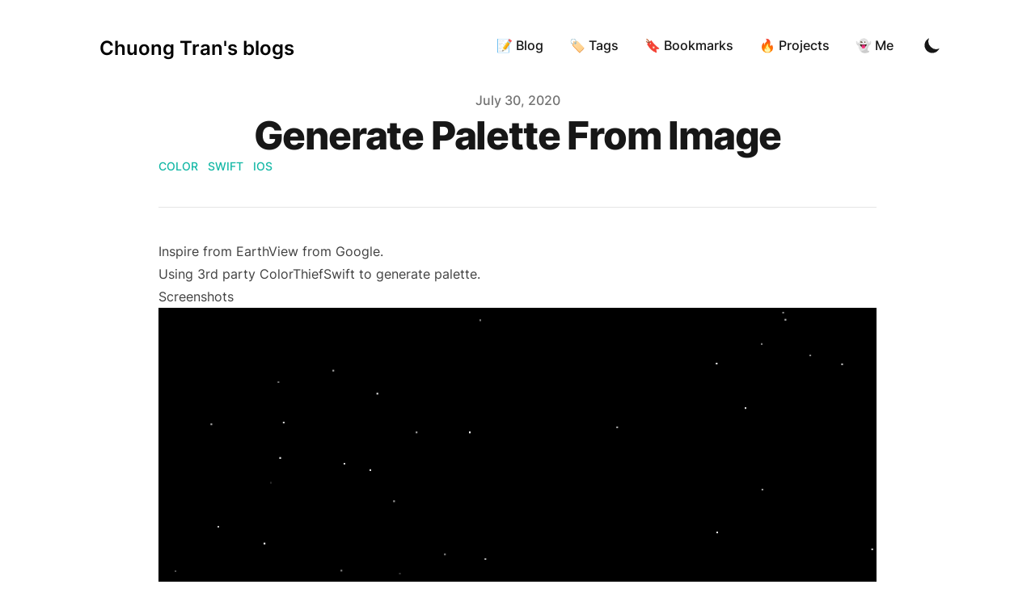

--- FILE ---
content_type: text/html; charset=utf-8
request_url: https://chuongtran.com/blog/palette-from-image
body_size: 5692
content:
<!DOCTYPE html><html lang="en" class="scroll-smooth"><head><meta charSet="utf-8"/><script>!function(){try {var d=document.documentElement.classList;d.remove('light','dark');var e=localStorage.getItem('theme');if("system"===e||(!e&&true)){var t="(prefers-color-scheme: dark)",m=window.matchMedia(t);m.media!==t||m.matches?d.add('dark'):d.add('light')}else if(e) d.add(e)}catch(e){}}()</script><meta content="width=device-width, initial-scale=1" name="viewport"/><title>Generate Palette From Image</title><meta name="robots" content="follow, index"/><meta name="description" content="Generate Palette From Image"/><meta property="og:url" content="chuongtran.com/blog/palette-from-image"/><meta property="og:type" content="article"/><meta property="og:site_name" content="Chuong Tran&#x27;s blogs"/><meta property="og:description" content="Generate Palette From Image"/><meta property="og:title" content="Generate Palette From Image"/><meta property="og:image" content="chuongtran.com/static/images/social-banner.png"/><meta name="twitter:card" content="summary_large_image"/><meta name="twitter:site"/><meta name="twitter:title" content="Generate Palette From Image"/><meta name="twitter:description" content="Generate Palette From Image"/><meta name="twitter:image" content="chuongtran.com/static/images/social-banner.png"/><link rel="canonical" href="chuongtran.com/blog/palette-from-image"/><meta property="article:published_time" content="2020-07-30T15:41:13.000Z"/><script type="application/ld+json">{
  "@context": "https://schema.org",
  "@type": "Article",
  "mainEntityOfPage": {
    "@type": "WebPage",
    "@id": "chuongtran.com/blog/palette-from-image"
  },
  "headline": "Generate Palette From Image",
  "image": [
    {
      "@type": "ImageObject",
      "url": "chuongtran.com/static/images/social-banner.png"
    }
  ],
  "datePublished": "2020-07-30T15:41:13.000Z",
  "dateModified": "2020-07-30T15:41:13.000Z",
  "author": {
    "@type": "Person",
    "name": "chuongtrh"
  },
  "publisher": {
    "@type": "Organization",
    "name": "chuongtrh",
    "logo": {
      "@type": "ImageObject",
      "url": "chuongtran.com/static/images/logo.png"
    }
  },
  "description": "Generate Palette From Image"
}</script><meta name="next-head-count" content="20"/><link rel="apple-touch-icon" sizes="76x76" href="/static/favicons/apple-touch-icon.png"/><link rel="icon" type="image/png" sizes="32x32" href="/static/favicons/favicon-32x32.png"/><link rel="icon" type="image/png" sizes="16x16" href="/static/favicons/favicon-16x16.png"/><link rel="manifest" href="/static/favicons/site.webmanifest"/><link rel="mask-icon" href="/static/favicons/favicon-32x32.png" color="#5bbad5"/><meta name="msapplication-TileColor" content="#000000"/><meta name="theme-color" media="(prefers-color-scheme: light)" content="#fff"/><meta name="theme-color" media="(prefers-color-scheme: dark)" content="#000"/><link rel="alternate" type="application/rss+xml" href="/feed.xml"/><link rel="preload" href="/_next/static/css/2fdfe616140905ac.css" as="style"/><link rel="stylesheet" href="/_next/static/css/2fdfe616140905ac.css" data-n-g=""/><noscript data-n-css=""></noscript><script defer="" nomodule="" src="/_next/static/chunks/polyfills-5cd94c89d3acac5f.js"></script><script src="/_next/static/chunks/webpack-24ad7a91fbceb580.js" defer=""></script><script src="/_next/static/chunks/main-460d672e26bb9d91.js" defer=""></script><script src="/_next/static/chunks/pages/_app-6539ae8801c57e77.js" defer=""></script><script src="/_next/static/chunks/675-64a821d6ab4fd557.js" defer=""></script><script src="/_next/static/chunks/410-126bb4b3a7c18944.js" defer=""></script><script src="/_next/static/chunks/712-ee2f14928d1ad290.js" defer=""></script><script src="/_next/static/chunks/pages/blog/%5B...slug%5D-8ab66ff6ebabec4c.js" defer=""></script><script src="/_next/static/ySN6bw4ybAR6CiX9O1m_4/_buildManifest.js" defer=""></script><script src="/_next/static/ySN6bw4ybAR6CiX9O1m_4/_ssgManifest.js" defer=""></script><script src="/_next/static/ySN6bw4ybAR6CiX9O1m_4/_middlewareManifest.js" defer=""></script></head><body class="bg-white text-black antialiased dark:bg-gray-900 dark:text-white"><div id="__next" data-reactroot=""><div class="mx-auto sm:w-max lg:w-10/12"><div class="flex h-screen flex-col justify-between"><header class="flex items-center justify-between py-10"><div class="px-4"><a aria-label="Chuong Tran&#x27;s blogs" href="/"><div class="flex items-center justify-between"><div class="hidden h-6 text-2xl font-semibold sm:block">Chuong Tran&#x27;s blogs</div></div></a></div><div class="flex items-center text-base leading-5"><div class="hidden sm:block"><a class="p-1 font-medium text-gray-900 dark:text-gray-100 sm:p-4" href="/blog">📝 Blog</a><a class="p-1 font-medium text-gray-900 dark:text-gray-100 sm:p-4" href="/tags">🏷 Tags</a><a class="p-1 font-medium text-gray-900 dark:text-gray-100 sm:p-4" href="/bookmarks">🔖 Bookmarks</a><a class="p-1 font-medium text-gray-900 dark:text-gray-100 sm:p-4" href="/projects">🔥 Projects</a><a class="p-1 font-medium text-gray-900 dark:text-gray-100 sm:p-4" href="/me">👻 Me</a></div><button aria-label="Toggle Dark Mode" type="button" class="ml-1 mr-1 h-8 w-8 rounded p-1 sm:ml-4"><svg xmlns="http://www.w3.org/2000/svg" viewBox="0 0 20 20" fill="currentColor" class="text-gray-900 dark:text-gray-100"><path d="M17.293 13.293A8 8 0 016.707 2.707a8.001 8.001 0 1010.586 10.586z"></path></svg></button><div class="sm:hidden"><button type="button" class="ml-1 mr-1 h-8 w-8 rounded py-1" aria-label="Toggle Menu"><svg xmlns="http://www.w3.org/2000/svg" viewBox="0 0 20 20" fill="currentColor" class="text-gray-900 dark:text-gray-100"><path fill-rule="evenodd" d="M3 5a1 1 0 011-1h12a1 1 0 110 2H4a1 1 0 01-1-1zM3 10a1 1 0 011-1h12a1 1 0 110 2H4a1 1 0 01-1-1zM3 15a1 1 0 011-1h12a1 1 0 110 2H4a1 1 0 01-1-1z" clip-rule="evenodd"></path></svg></button><div class="fixed top-0 left-0 z-10 h-full w-full transform bg-gray-200 opacity-95 duration-300 ease-in-out dark:bg-gray-800 translate-x-full"><div class="flex justify-end"><button type="button" class="mr-5 mt-11 h-8 w-8 rounded" aria-label="Toggle Menu"><svg xmlns="http://www.w3.org/2000/svg" viewBox="0 0 20 20" fill="currentColor" class="text-gray-900 dark:text-gray-100"><path fill-rule="evenodd" d="M4.293 4.293a1 1 0 011.414 0L10 8.586l4.293-4.293a1 1 0 111.414 1.414L11.414 10l4.293 4.293a1 1 0 01-1.414 1.414L10 11.414l-4.293 4.293a1 1 0 01-1.414-1.414L8.586 10 4.293 5.707a1 1 0 010-1.414z" clip-rule="evenodd"></path></svg></button></div><nav class="fixed mt-8 h-full"><div class="px-12 py-4"><a class="text-2xl font-bold tracking-widest text-gray-900 dark:text-gray-100" href="/blog">📝 Blog</a></div><div class="px-12 py-4"><a class="text-2xl font-bold tracking-widest text-gray-900 dark:text-gray-100" href="/tags">🏷 Tags</a></div><div class="px-12 py-4"><a class="text-2xl font-bold tracking-widest text-gray-900 dark:text-gray-100" href="/bookmarks">🔖 Bookmarks</a></div><div class="px-12 py-4"><a class="text-2xl font-bold tracking-widest text-gray-900 dark:text-gray-100" href="/projects">🔥 Projects</a></div><div class="px-12 py-4"><a class="text-2xl font-bold tracking-widest text-gray-900 dark:text-gray-100" href="/me">👻 Me</a></div></nav></div></div></div></header><main class="mb-auto"><div class="mx-auto sm:w-max lg:w-10/12"><div class="fixed right-8 bottom-8 hidden flex-col gap-3 md:hidden"><button aria-label="Scroll To Top" type="button" class="rounded-full bg-gray-200 p-2 text-gray-500 transition-all hover:bg-gray-300 dark:bg-gray-700 dark:text-gray-400 dark:hover:bg-gray-600"><svg class="h-5 w-5" viewBox="0 0 20 20" fill="currentColor"><path fill-rule="evenodd" d="M3.293 9.707a1 1 0 010-1.414l6-6a1 1 0 011.414 0l6 6a1 1 0 01-1.414 1.414L11 5.414V17a1 1 0 11-2 0V5.414L4.707 9.707a1 1 0 01-1.414 0z" clip-rule="evenodd"></path></svg></button></div><article><div><header><div class="space-y-1 border-b border-gray-200 pb-10 text-center dark:border-gray-700"><dl><div><dt class="sr-only">Published on</dt><dd class="text-base font-medium leading-6 text-gray-500 dark:text-gray-400"><time dateTime="2020-07-30T15:41:13.000Z">July 30, 2020</time></dd></div></dl><div><h1 class="text-3xl font-extrabold leading-9 tracking-tight text-gray-900 dark:text-gray-100 sm:text-4xl sm:leading-10 md:text-5xl md:leading-14">Generate Palette From Image</h1><div class="flex flex-wrap"><a class="mr-3 text-sm font-medium uppercase text-primary-500 hover:text-primary-600 dark:hover:text-primary-400" href="/tags/color">color</a><a class="mr-3 text-sm font-medium uppercase text-primary-500 hover:text-primary-600 dark:hover:text-primary-400" href="/tags/swift">swift</a><a class="mr-3 text-sm font-medium uppercase text-primary-500 hover:text-primary-600 dark:hover:text-primary-400" href="/tags/ios">ios</a></div></div></div></header><div class="divide-y divide-gray-200 pb-8 dark:divide-gray-700 xl:divide-y-0 " style="grid-template-rows:auto 1fr"><div class="divide-y divide-gray-200 dark:divide-gray-700 xl:col-span-3 xl:row-span-2 xl:pb-0"><div class="prose max-w-none pt-10 pb-8 dark:prose-dark"><p>Inspire from <a target="_blank" rel="noopener noreferrer" href="https://earthview.withgoogle.com">EarthView</a> from Google.</p><p>Using 3rd party <a target="_blank" rel="noopener noreferrer" href="https://github.com/yamoridon/ColorThiefSwift">ColorThiefSwift</a> to generate palette.</p><h3 id="screenshots"><a href="#screenshots" aria-hidden="true" tabindex="-1"><span class="icon icon-link"></span></a>Screenshots</h3><p><img alt="Screenshot1" src="https://raw.githubusercontent.com/chuongtrh/palette/master/screenshots/screenshot1.png"/> <img alt="Screenshot2" src="https://raw.githubusercontent.com/chuongtrh/palette/master/screenshots/screenshot2.png"/> <img alt="Screenshot3" src="https://raw.githubusercontent.com/chuongtrh/palette/master/screenshots/screenshot3.png"/></p><p>Source code: <a target="_blank" rel="noopener noreferrer" href="https://github.com/chuongtrh/palette-from-image">https://github.com/chuongtrh/palette-from-image</a></p></div></div><div id="comment"></div><footer><div class="flex flex-col text-sm font-medium sm:flex-row sm:justify-between sm:text-base"><div class="pt-4 xl:pt-8"><a class="text-primary-500 hover:text-primary-600 dark:hover:text-primary-400" href="/blog/pixcolor_ios">← <!-- -->PixColor iOS</a></div><div class="pt-4 xl:pt-8"><a class="text-primary-500 hover:text-primary-600 dark:hover:text-primary-400" href="/blog/bot-twilio-whatsapp">Build Whatsapp Bot using Twilio<!-- --> →</a></div></div></footer></div></div></article></div></main><footer><div class="mt-16 flex flex-col items-center"><div class="mb-3 flex space-x-4"><a class="text-sm text-gray-500 transition hover:text-gray-600" target="_blank" rel="noopener noreferrer" href="mailto:chuongtrh@gmail.com"><span class="sr-only">mail</span><svg xmlns="http://www.w3.org/2000/svg" viewBox="0 0 20 20" class="fill-current text-gray-700 hover:text-blue-500 dark:text-gray-200 dark:hover:text-blue-400 h-6 w-6"><path d="M2.003 5.884 10 9.882l7.997-3.998A2 2 0 0 0 16 4H4a2 2 0 0 0-1.997 1.884z"></path><path d="m18 8.118-8 4-8-4V14a2 2 0 0 0 2 2h12a2 2 0 0 0 2-2V8.118z"></path></svg></a><a class="text-sm text-gray-500 transition hover:text-gray-600" target="_blank" rel="noopener noreferrer" href="https://github.com/chuongtrh"><span class="sr-only">github</span><svg viewBox="0 0 24 24" xmlns="http://www.w3.org/2000/svg" class="fill-current text-gray-700 hover:text-blue-500 dark:text-gray-200 dark:hover:text-blue-400 h-6 w-6"><path d="M12 .297c-6.63 0-12 5.373-12 12 0 5.303 3.438 9.8 8.205 11.385.6.113.82-.258.82-.577 0-.285-.01-1.04-.015-2.04-3.338.724-4.042-1.61-4.042-1.61C4.422 18.07 3.633 17.7 3.633 17.7c-1.087-.744.084-.729.084-.729 1.205.084 1.838 1.236 1.838 1.236 1.07 1.835 2.809 1.305 3.495.998.108-.776.417-1.305.76-1.605-2.665-.3-5.466-1.332-5.466-5.93 0-1.31.465-2.38 1.235-3.22-.135-.303-.54-1.523.105-3.176 0 0 1.005-.322 3.3 1.23.96-.267 1.98-.399 3-.405 1.02.006 2.04.138 3 .405 2.28-1.552 3.285-1.23 3.285-1.23.645 1.653.24 2.873.12 3.176.765.84 1.23 1.91 1.23 3.22 0 4.61-2.805 5.625-5.475 5.92.42.36.81 1.096.81 2.22 0 1.606-.015 2.896-.015 3.286 0 .315.21.69.825.57C20.565 22.092 24 17.592 24 12.297c0-6.627-5.373-12-12-12"></path></svg></a><a class="text-sm text-gray-500 transition hover:text-gray-600" target="_blank" rel="noopener noreferrer" href="https://www.linkedin.com/in/chuongtrh/"><span class="sr-only">linkedin</span><svg viewBox="0 0 24 24" xmlns="http://www.w3.org/2000/svg" class="fill-current text-gray-700 hover:text-blue-500 dark:text-gray-200 dark:hover:text-blue-400 h-6 w-6"><path d="M20.447 20.452h-3.554v-5.569c0-1.328-.027-3.037-1.852-3.037-1.853 0-2.136 1.445-2.136 2.939v5.667H9.351V9h3.414v1.561h.046c.477-.9 1.637-1.85 3.37-1.85 3.601 0 4.267 2.37 4.267 5.455v6.286zM5.337 7.433a2.062 2.062 0 0 1-2.063-2.065 2.064 2.064 0 1 1 2.063 2.065zm1.782 13.019H3.555V9h3.564v11.452zM22.225 0H1.771C.792 0 0 .774 0 1.729v20.542C0 23.227.792 24 1.771 24h20.451C23.2 24 24 23.227 24 22.271V1.729C24 .774 23.2 0 22.222 0h.003z"></path></svg></a><a class="text-sm text-gray-500 transition hover:text-gray-600" target="_blank" rel="noopener noreferrer" href="https://stackoverflow.com/users/5589964/chuong-tran"><span class="sr-only">stackoverflow</span><svg viewBox="0 0 32 32" xmlns="http://www.w3.org/2000/svg" class="fill-current text-gray-700 hover:text-blue-500 dark:text-gray-200 dark:hover:text-blue-400 h-6 w-6"><path d="M25.312 29.151v-8.536h2.849V32H2.458V20.615h2.839v8.536zM8.145 26.307h14.324v-2.848H8.145zm.35-6.468 13.975 2.916.599-2.76L9.1 17.083zm1.812-6.74 12.939 6.037 1.203-2.6-12.937-6.041-1.204 2.584zm3.62-6.38L24.88 15.86l1.813-2.163L15.74 4.562l-1.803 2.151zM21 0l-2.328 1.724 8.541 11.473 2.328-1.724z"></path></svg></a></div><div class="mb-2 flex space-x-2 text-sm text-gray-500 dark:text-gray-400"><div>chuongtrh</div><div> • </div><div>© 2025</div><div> • </div><a href="/">Chuong Tran&#x27;s blogs</a></div></div></footer></div></div></div><script id="__NEXT_DATA__" type="application/json">{"props":{"pageProps":{"post":{"mdxSource":"var Component=(()=\u003e{var i=Object.create;var o=Object.defineProperty;var m=Object.getOwnPropertyDescriptor;var l=Object.getOwnPropertyNames;var g=Object.getPrototypeOf,p=Object.prototype.hasOwnProperty;var a=e=\u003eo(e,\"__esModule\",{value:!0});var u=(e,n)=\u003e()=\u003e(n||e((n={exports:{}}).exports,n),n.exports),d=(e,n)=\u003e{a(e);for(var s in n)o(e,s,{get:n[s],enumerable:!0})},f=(e,n,s)=\u003e{if(n\u0026\u0026typeof n==\"object\"||typeof n==\"function\")for(let r of l(n))!p.call(e,r)\u0026\u0026r!==\"default\"\u0026\u0026o(e,r,{get:()=\u003en[r],enumerable:!(s=m(n,r))||s.enumerable});return e},w=e=\u003ef(a(o(e!=null?i(g(e)):{},\"default\",e\u0026\u0026e.__esModule\u0026\u0026\"default\"in e?{get:()=\u003ee.default,enumerable:!0}:{value:e,enumerable:!0})),e);var c=u((y,h)=\u003e{h.exports=_jsx_runtime});var S={};d(S,{default:()=\u003ej,frontmatter:()=\u003ex});var t=w(c()),x={title:\"Generate Palette From Image\",date:new Date(1596123673e3),summary:\"Generate Palette From Image\",tags:[\"color\",\"swift\",\"ios\"],layout:\"PostSimple\"};function b(e={}){let{wrapper:n}=e.components||{};return n?(0,t.jsx)(n,Object.assign({},e,{children:(0,t.jsx)(s,{})})):s();function s(){let r=Object.assign({p:\"p\",a:\"a\",h3:\"h3\",span:\"span\",img:\"img\"},e.components);return(0,t.jsxs)(t.Fragment,{children:[(0,t.jsxs)(r.p,{children:[\"Inspire from \",(0,t.jsx)(r.a,{href:\"https://earthview.withgoogle.com\",children:\"EarthView\"}),\" from Google.\"]}),(0,t.jsxs)(r.p,{children:[\"Using 3rd party \",(0,t.jsx)(r.a,{href:\"https://github.com/yamoridon/ColorThiefSwift\",children:\"ColorThiefSwift\"}),\" to generate palette.\"]}),(0,t.jsxs)(r.h3,{id:\"screenshots\",children:[(0,t.jsx)(r.a,{href:\"#screenshots\",\"aria-hidden\":\"true\",tabIndex:\"-1\",children:(0,t.jsx)(r.span,{className:\"icon icon-link\"})}),\"Screenshots\"]}),(0,t.jsxs)(r.p,{children:[(0,t.jsx)(r.img,{alt:\"Screenshot1\",src:\"https://raw.githubusercontent.com/chuongtrh/palette/master/screenshots/screenshot1.png\"}),\" \",(0,t.jsx)(r.img,{alt:\"Screenshot2\",src:\"https://raw.githubusercontent.com/chuongtrh/palette/master/screenshots/screenshot2.png\"}),\" \",(0,t.jsx)(r.img,{alt:\"Screenshot3\",src:\"https://raw.githubusercontent.com/chuongtrh/palette/master/screenshots/screenshot3.png\"})]}),(0,t.jsxs)(r.p,{children:[\"Source code: \",(0,t.jsx)(r.a,{href:\"https://github.com/chuongtrh/palette-from-image\",children:\"https://github.com/chuongtrh/palette-from-image\"})]})]})}}var j=b;return S;})();\n;return Component;","toc":[{"value":"Screenshots","url":"#screenshots","depth":3}],"frontMatter":{"readingTime":{"text":"1 min read","minutes":0.26,"time":15600,"words":52},"slug":"palette-from-image","fileName":"palette-from-image.md","title":"Generate Palette From Image","date":"2020-07-30T15:41:13.000Z","summary":"Generate Palette From Image","tags":["color","swift","ios"],"layout":"PostSimple"}},"authorDetails":[{"readingTime":{"text":"1 min read","minutes":0.36,"time":21600,"words":72},"slug":["default"],"fileName":"default.md","name":"Chuong Tran","avatar":"/static/images/avatar.jpeg","occupation":"Software Engineer","email":"chuongtrh@gmail.com","github":"https://github.com/chuongtrh',","linkedin":"https://www.linkedin.com/in/chuongtrh/","stackoverflow":"https://stackoverflow.com/users/5589964/chuong-tran","date":null}],"prev":{"title":"PixColor iOS","date":"2020-07-30T15:35:25.000Z","summary":"Pixcolor iOS","tags":["color","ios","swift"],"layout":"PostSimple","slug":"pixcolor_ios"},"next":{"title":"Build Whatsapp Bot using Twilio","date":"2020-07-30T15:58:21.000Z","summary":"Build Whatsapp Bot using Twilio","tags":["bot","twilio","whatsapp","nodejs"],"layout":"PostSimple","slug":"bot-twilio-whatsapp"}},"__N_SSG":true},"page":"/blog/[...slug]","query":{"slug":["palette-from-image"]},"buildId":"ySN6bw4ybAR6CiX9O1m_4","isFallback":false,"gsp":true,"scriptLoader":[]}</script></body></html>

--- FILE ---
content_type: text/html; charset=utf-8
request_url: https://chuongtran.com/_next/data/ySN6bw4ybAR6CiX9O1m_4/index.json
body_size: 671
content:
{"pageProps":{"posts":[{"title":"Lan man - 101","date":"2023-01-14T00:00:00.000Z","tags":["lan-man"],"draft":false,"images":[],"layout":"PostSimple","canonicalUrl":null,"slug":"lan-man-101"},{"title":"How to setup path alias Javascript in VSCode?","date":"2022-10-04T07:58:34.000Z","tags":["javascript","path alias"],"layout":"PostSimple","slug":"path-alias"},{"title":"Deep Copy Js","date":"2022-07-22T02:54:37.000Z","tags":["javascript"],"layout":"PostSimple","slug":"deep-copy-js"},{"title":"Measure Execution Time in Go","date":"2021-09-07T03:22:57.000Z","tags":["golang","tip-trick"],"layout":"PostSimple","slug":"measure-execution-time-in-go"},{"title":"How do I install Fish Shell on AWS Linux","date":"2021-09-05T12:55:46.000Z","tags":["tip-trick"],"layout":"PostSimple","slug":"install-fish-shell-on-aws-linux"},{"title":"Godepgraph - Visualize Go package from pkg.go.dev","date":"2020-10-18T03:03:10.000Z","summary":"Godepgraph - Visualize Go package from pkg.go.dev","tags":["golang","pkg"],"layout":"PostSimple","slug":"godepgraph"},{"title":"Godepviz - Visualize Go imports in Graphviz DOT format","date":"2020-10-18T02:52:49.000Z","summary":"Visualize Go imports in Graphviz DOT format","tags":["golang","pkg","tool"],"layout":"PostSimple","slug":"godepviz"},{"title":"Interview questions Javascript and Node.js","date":"2020-08-22T04:57:01.000Z","summary":"Series Javascript and Node.js","tags":["javascript","nodejs"],"layout":"PostSimple","slug":"javascript_interview"},{"title":"Build Whatsapp Bot using Twilio","date":"2020-07-30T15:58:21.000Z","summary":"Build Whatsapp Bot using Twilio","tags":["bot","twilio","whatsapp","nodejs"],"layout":"PostSimple","slug":"bot-twilio-whatsapp"},{"title":"Generate Palette From Image","date":"2020-07-30T15:41:13.000Z","summary":"Generate Palette From Image","tags":["color","swift","ios"],"layout":"PostSimple","slug":"palette-from-image"},{"title":"PixColor iOS","date":"2020-07-30T15:35:25.000Z","summary":"Pixcolor iOS","tags":["color","ios","swift"],"layout":"PostSimple","slug":"pixcolor_ios"},{"title":"Trick convert gif to gif3d","date":"2020-07-30T03:30:26.000Z","summary":"Trick convert gif to gif3d","tags":["swift","gif","ios"],"layout":"PostSimple","slug":"convert_gif_to_gif3d"},{"title":"Best practice using puppeteer to create PDF","date":"2020-07-26T01:56:22.000Z","summary":"Best practice using puppeteer to create PDF","tags":["puppeteer","html","pdf","nodejs","sharing"],"layout":"PostSimple","slug":"best_practice_using_puppeteer_to_create_pdf"},{"title":"Tool visualize pricing","date":"2020-07-25T03:44:16.000Z","summary":"Tool visualize pricing","tags":["visualize","tool","cpq","sharing"],"layout":"PostSimple","slug":"tool_visualize_pricing"},{"title":"Using OpenCV to hack game Lyto Different Color on OSX","date":"2020-07-25T03:16:37.000Z","summary":"Using OpenCV to hack game Lyto Different Color on OSX","tags":["swift","opencv","osx"],"layout":"PostSimple","slug":"hack_lyto_different_color_osx"},{"title":"Tiki Explore History Extension","date":"2020-07-24T07:42:04.000Z","summary":"Tiki Explore History Extension","tags":["extenstion","chrome","javascript"],"layout":"PostSimple","slug":"tiki-explore-history-extension"},{"title":"Request Lifecycle in Nestjs","date":"2020-07-23T15:51:52.000Z","summary":"Request Lifecycle in Nestjs","tags":["nestjs","javascript"],"layout":"PostSimple","slug":"request-lifecycle-in-nestjs"},{"title":"Mindmap about Neo4j","date":"2020-07-23T02:51:56.000Z","summary":"Mindmap Neo4j","tags":["neo4j","graphdatabase","mindmap"],"layout":"PostSimple","slug":"mindmap-neo4j"},{"title":"Mindmap about GCP","date":"2020-07-22T16:18:42.000Z","summary":"The mindmap about Google Cloud Platform (GCP)","tags":["gcp","cloud","mindmap","devops"],"layout":"PostSimple","slug":"mindmap-gcp"},{"title":"Improve Performance Generate Pdf Using Pupppeteer","date":"2020-07-22T15:20:53.000Z","summary":"Improve performance generate pdf using puppeteer","tags":["html","pdf","puppeteer","handlebars","nodejs","sharing"],"layout":"PostSimple","slug":"improve-performance-generate-pdf-using-pupppeteer"},{"title":"Generate a simple PDF from HTML","date":"2020-07-22T14:11:56.000Z","summary":"Generate a simple PDF from HTML","tags":["html","pdf","puppeteer","handlebars","nodejs"],"layout":"PostSimple","slug":"html_to_pdf"},{"title":"My First Post","date":"2020-07-22T11:03:04.000Z","summary":"Here is the first post on my blog.","tags":[],"layout":"PostSimple","slug":"my-first-post"}]},"__N_SSG":true}

--- FILE ---
content_type: text/html; charset=utf-8
request_url: https://chuongtran.com/_next/data/ySN6bw4ybAR6CiX9O1m_4/blog.json
body_size: 648
content:
{"pageProps":{"initialDisplayPosts":[{"title":"Lan man - 101","date":"2023-01-14T00:00:00.000Z","tags":["lan-man"],"draft":false,"images":[],"layout":"PostSimple","canonicalUrl":null,"slug":"lan-man-101"},{"title":"How to setup path alias Javascript in VSCode?","date":"2022-10-04T07:58:34.000Z","tags":["javascript","path alias"],"layout":"PostSimple","slug":"path-alias"},{"title":"Deep Copy Js","date":"2022-07-22T02:54:37.000Z","tags":["javascript"],"layout":"PostSimple","slug":"deep-copy-js"},{"title":"Measure Execution Time in Go","date":"2021-09-07T03:22:57.000Z","tags":["golang","tip-trick"],"layout":"PostSimple","slug":"measure-execution-time-in-go"},{"title":"How do I install Fish Shell on AWS Linux","date":"2021-09-05T12:55:46.000Z","tags":["tip-trick"],"layout":"PostSimple","slug":"install-fish-shell-on-aws-linux"},{"title":"Godepgraph - Visualize Go package from pkg.go.dev","date":"2020-10-18T03:03:10.000Z","summary":"Godepgraph - Visualize Go package from pkg.go.dev","tags":["golang","pkg"],"layout":"PostSimple","slug":"godepgraph"},{"title":"Godepviz - Visualize Go imports in Graphviz DOT format","date":"2020-10-18T02:52:49.000Z","summary":"Visualize Go imports in Graphviz DOT format","tags":["golang","pkg","tool"],"layout":"PostSimple","slug":"godepviz"},{"title":"Interview questions Javascript and Node.js","date":"2020-08-22T04:57:01.000Z","summary":"Series Javascript and Node.js","tags":["javascript","nodejs"],"layout":"PostSimple","slug":"javascript_interview"},{"title":"Build Whatsapp Bot using Twilio","date":"2020-07-30T15:58:21.000Z","summary":"Build Whatsapp Bot using Twilio","tags":["bot","twilio","whatsapp","nodejs"],"layout":"PostSimple","slug":"bot-twilio-whatsapp"},{"title":"Generate Palette From Image","date":"2020-07-30T15:41:13.000Z","summary":"Generate Palette From Image","tags":["color","swift","ios"],"layout":"PostSimple","slug":"palette-from-image"}],"posts":[{"title":"Lan man - 101","date":"2023-01-14T00:00:00.000Z","tags":["lan-man"],"draft":false,"images":[],"layout":"PostSimple","canonicalUrl":null,"slug":"lan-man-101"},{"title":"How to setup path alias Javascript in VSCode?","date":"2022-10-04T07:58:34.000Z","tags":["javascript","path alias"],"layout":"PostSimple","slug":"path-alias"},{"title":"Deep Copy Js","date":"2022-07-22T02:54:37.000Z","tags":["javascript"],"layout":"PostSimple","slug":"deep-copy-js"},{"title":"Measure Execution Time in Go","date":"2021-09-07T03:22:57.000Z","tags":["golang","tip-trick"],"layout":"PostSimple","slug":"measure-execution-time-in-go"},{"title":"How do I install Fish Shell on AWS Linux","date":"2021-09-05T12:55:46.000Z","tags":["tip-trick"],"layout":"PostSimple","slug":"install-fish-shell-on-aws-linux"},{"title":"Godepgraph - Visualize Go package from pkg.go.dev","date":"2020-10-18T03:03:10.000Z","summary":"Godepgraph - Visualize Go package from pkg.go.dev","tags":["golang","pkg"],"layout":"PostSimple","slug":"godepgraph"},{"title":"Godepviz - Visualize Go imports in Graphviz DOT format","date":"2020-10-18T02:52:49.000Z","summary":"Visualize Go imports in Graphviz DOT format","tags":["golang","pkg","tool"],"layout":"PostSimple","slug":"godepviz"},{"title":"Interview questions Javascript and Node.js","date":"2020-08-22T04:57:01.000Z","summary":"Series Javascript and Node.js","tags":["javascript","nodejs"],"layout":"PostSimple","slug":"javascript_interview"},{"title":"Build Whatsapp Bot using Twilio","date":"2020-07-30T15:58:21.000Z","summary":"Build Whatsapp Bot using Twilio","tags":["bot","twilio","whatsapp","nodejs"],"layout":"PostSimple","slug":"bot-twilio-whatsapp"},{"title":"Generate Palette From Image","date":"2020-07-30T15:41:13.000Z","summary":"Generate Palette From Image","tags":["color","swift","ios"],"layout":"PostSimple","slug":"palette-from-image"},{"title":"PixColor iOS","date":"2020-07-30T15:35:25.000Z","summary":"Pixcolor iOS","tags":["color","ios","swift"],"layout":"PostSimple","slug":"pixcolor_ios"},{"title":"Trick convert gif to gif3d","date":"2020-07-30T03:30:26.000Z","summary":"Trick convert gif to gif3d","tags":["swift","gif","ios"],"layout":"PostSimple","slug":"convert_gif_to_gif3d"},{"title":"Best practice using puppeteer to create PDF","date":"2020-07-26T01:56:22.000Z","summary":"Best practice using puppeteer to create PDF","tags":["puppeteer","html","pdf","nodejs","sharing"],"layout":"PostSimple","slug":"best_practice_using_puppeteer_to_create_pdf"},{"title":"Tool visualize pricing","date":"2020-07-25T03:44:16.000Z","summary":"Tool visualize pricing","tags":["visualize","tool","cpq","sharing"],"layout":"PostSimple","slug":"tool_visualize_pricing"},{"title":"Using OpenCV to hack game Lyto Different Color on OSX","date":"2020-07-25T03:16:37.000Z","summary":"Using OpenCV to hack game Lyto Different Color on OSX","tags":["swift","opencv","osx"],"layout":"PostSimple","slug":"hack_lyto_different_color_osx"},{"title":"Tiki Explore History Extension","date":"2020-07-24T07:42:04.000Z","summary":"Tiki Explore History Extension","tags":["extenstion","chrome","javascript"],"layout":"PostSimple","slug":"tiki-explore-history-extension"},{"title":"Request Lifecycle in Nestjs","date":"2020-07-23T15:51:52.000Z","summary":"Request Lifecycle in Nestjs","tags":["nestjs","javascript"],"layout":"PostSimple","slug":"request-lifecycle-in-nestjs"},{"title":"Mindmap about Neo4j","date":"2020-07-23T02:51:56.000Z","summary":"Mindmap Neo4j","tags":["neo4j","graphdatabase","mindmap"],"layout":"PostSimple","slug":"mindmap-neo4j"},{"title":"Mindmap about GCP","date":"2020-07-22T16:18:42.000Z","summary":"The mindmap about Google Cloud Platform (GCP)","tags":["gcp","cloud","mindmap","devops"],"layout":"PostSimple","slug":"mindmap-gcp"},{"title":"Improve Performance Generate Pdf Using Pupppeteer","date":"2020-07-22T15:20:53.000Z","summary":"Improve performance generate pdf using puppeteer","tags":["html","pdf","puppeteer","handlebars","nodejs","sharing"],"layout":"PostSimple","slug":"improve-performance-generate-pdf-using-pupppeteer"},{"title":"Generate a simple PDF from HTML","date":"2020-07-22T14:11:56.000Z","summary":"Generate a simple PDF from HTML","tags":["html","pdf","puppeteer","handlebars","nodejs"],"layout":"PostSimple","slug":"html_to_pdf"},{"title":"My First Post","date":"2020-07-22T11:03:04.000Z","summary":"Here is the first post on my blog.","tags":[],"layout":"PostSimple","slug":"my-first-post"}],"pagination":{"currentPage":1,"totalPages":3}},"__N_SSG":true}

--- FILE ---
content_type: text/html; charset=utf-8
request_url: https://chuongtran.com/_next/data/ySN6bw4ybAR6CiX9O1m_4/tags.json
body_size: -10
content:
{"pageProps":{"tags":{"puppeteer":3,"html":3,"pdf":3,"nodejs":5,"sharing":3,"bot":1,"twilio":1,"whatsapp":1,"swift":4,"gif":1,"ios":3,"javascript":5,"golang":3,"pkg":2,"tool":2,"opencv":1,"osx":1,"handlebars":2,"tip-trick":2,"lan-man":1,"gcp":1,"cloud":1,"mindmap":2,"devops":1,"neo4j":1,"graphdatabase":1,"color":2,"path-alias":1,"nestjs":1,"extenstion":1,"chrome":1,"visualize":1,"cpq":1}},"__N_SSG":true}

--- FILE ---
content_type: text/html; charset=utf-8
request_url: https://chuongtran.com/_next/data/ySN6bw4ybAR6CiX9O1m_4/me.json
body_size: 589
content:
{"pageProps":{"authorDetails":{"mdxSource":"var Component=(()=>{var s=Object.create;var r=Object.defineProperty;var l=Object.getOwnPropertyDescriptor;var m=Object.getOwnPropertyNames;var p=Object.getPrototypeOf,u=Object.prototype.hasOwnProperty;var c=n=>r(n,\"__esModule\",{value:!0});var d=(n,a)=>()=>(a||n((a={exports:{}}).exports,a),a.exports),g=(n,a)=>{c(n);for(var i in a)r(n,i,{get:a[i],enumerable:!0})},f=(n,a,i)=>{if(a&&typeof a==\"object\"||typeof a==\"function\")for(let t of m(a))!u.call(n,t)&&t!==\"default\"&&r(n,t,{get:()=>a[t],enumerable:!(i=l(a,t))||i.enumerable});return n},b=n=>f(c(r(n!=null?s(p(n)):{},\"default\",n&&n.__esModule&&\"default\"in n?{get:()=>n.default,enumerable:!0}:{value:n,enumerable:!0})),n);var o=d((k,h)=>{h.exports=_jsx_runtime});var y={};g(y,{default:()=>v,frontmatter:()=>w});var e=b(o()),w={name:\"Chuong Tran\",avatar:\"/static/images/avatar.jpeg\",occupation:\"Software Engineer\",email:\"chuongtrh@gmail.com\",github:\"https://github.com/chuongtrh',\",linkedin:\"https://www.linkedin.com/in/chuongtrh/\",stackoverflow:\"https://stackoverflow.com/users/5589964/chuong-tran\"};function x(n={}){let{wrapper:a}=n.components||{};return a?(0,e.jsx)(a,Object.assign({},n,{children:(0,e.jsx)(i,{})})):i();function i(){let t=Object.assign({p:\"p\",h2:\"h2\",a:\"a\",span:\"span\",img:\"img\"},n.components);return(0,e.jsxs)(e.Fragment,{children:[(0,e.jsx)(t.p,{children:\"Hola, I'm Chuong Tran \\u{1F44B}\"}),(0,e.jsx)(t.p,{children:\"I\\u2019m a Software Engineer specialised in mobile and backend development for complex scalable web app. This blog write about software development, life style, bla bla.\"}),(0,e.jsx)(t.p,{children:\"Thank you for your time visit my blog!\"}),(0,e.jsxs)(t.h2,{id:\"connect-with-me\",children:[(0,e.jsx)(t.a,{href:\"#connect-with-me\",\"aria-hidden\":\"true\",tabIndex:\"-1\",children:(0,e.jsx)(t.span,{className:\"icon icon-link\"})}),\"Connect with me\"]}),(0,e.jsx)(t.p,{children:(0,e.jsx)(t.a,{href:\"/static/resume.pdf\",children:\"Resume\"})}),(0,e.jsx)(t.p,{children:(0,e.jsx)(t.a,{href:\"https://github.com/chuongtrh\",children:\"Github\"})}),(0,e.jsx)(t.p,{children:(0,e.jsx)(t.a,{href:\"chuongtrh@gmail.com\",children:\"Email\"})}),(0,e.jsxs)(t.h2,{id:\"github-activity\",children:[(0,e.jsx)(t.a,{href:\"#github-activity\",\"aria-hidden\":\"true\",tabIndex:\"-1\",children:(0,e.jsx)(t.span,{className:\"icon icon-link\"})}),\"Github activity\"]}),(0,e.jsx)(t.p,{children:(0,e.jsx)(t.img,{alt:\"\",src:\"http://github-profile-summary-cards.vercel.app/api/cards/stats?username=chuongtrh&theme=default\"})}),(0,e.jsx)(t.p,{children:(0,e.jsx)(t.img,{alt:\"\",src:\"http://github-profile-summary-cards.vercel.app/api/cards/repos-per-language?username=chuongtrh&theme=default\"})})]})}}var v=x;return y;})();\n;return Component;","toc":[{"value":"Connect with me","url":"#connect-with-me","depth":2},{"value":"Github activity","url":"#github-activity","depth":2}],"frontMatter":{"readingTime":{"text":"1 min read","minutes":0.36,"time":21600,"words":72},"slug":["default"],"fileName":"default.md","name":"Chuong Tran","avatar":"/static/images/avatar.jpeg","occupation":"Software Engineer","email":"chuongtrh@gmail.com","github":"https://github.com/chuongtrh',","linkedin":"https://www.linkedin.com/in/chuongtrh/","stackoverflow":"https://stackoverflow.com/users/5589964/chuong-tran","date":null}}},"__N_SSG":true}

--- FILE ---
content_type: text/html; charset=utf-8
request_url: https://chuongtran.com/_next/data/ySN6bw4ybAR6CiX9O1m_4/tags/color.json
body_size: -468
content:
{"pageProps":{"posts":[{"title":"Generate Palette From Image","date":"2020-07-30T15:41:13.000Z","summary":"Generate Palette From Image","tags":["color","swift","ios"],"layout":"PostSimple","slug":"palette-from-image"},{"title":"PixColor iOS","date":"2020-07-30T15:35:25.000Z","summary":"Pixcolor iOS","tags":["color","ios","swift"],"layout":"PostSimple","slug":"pixcolor_ios"}],"tag":"color"},"__N_SSG":true}

--- FILE ---
content_type: text/html; charset=utf-8
request_url: https://chuongtran.com/_next/data/ySN6bw4ybAR6CiX9O1m_4/tags/swift.json
body_size: -22
content:
{"pageProps":{"posts":[{"title":"Generate Palette From Image","date":"2020-07-30T15:41:13.000Z","summary":"Generate Palette From Image","tags":["color","swift","ios"],"layout":"PostSimple","slug":"palette-from-image"},{"title":"PixColor iOS","date":"2020-07-30T15:35:25.000Z","summary":"Pixcolor iOS","tags":["color","ios","swift"],"layout":"PostSimple","slug":"pixcolor_ios"},{"title":"Trick convert gif to gif3d","date":"2020-07-30T03:30:26.000Z","summary":"Trick convert gif to gif3d","tags":["swift","gif","ios"],"layout":"PostSimple","slug":"convert_gif_to_gif3d"},{"title":"Using OpenCV to hack game Lyto Different Color on OSX","date":"2020-07-25T03:16:37.000Z","summary":"Using OpenCV to hack game Lyto Different Color on OSX","tags":["swift","opencv","osx"],"layout":"PostSimple","slug":"hack_lyto_different_color_osx"}],"tag":"swift"},"__N_SSG":true}

--- FILE ---
content_type: text/html; charset=utf-8
request_url: https://chuongtran.com/_next/data/ySN6bw4ybAR6CiX9O1m_4/tags/ios.json
body_size: -271
content:
{"pageProps":{"posts":[{"title":"Generate Palette From Image","date":"2020-07-30T15:41:13.000Z","summary":"Generate Palette From Image","tags":["color","swift","ios"],"layout":"PostSimple","slug":"palette-from-image"},{"title":"PixColor iOS","date":"2020-07-30T15:35:25.000Z","summary":"Pixcolor iOS","tags":["color","ios","swift"],"layout":"PostSimple","slug":"pixcolor_ios"},{"title":"Trick convert gif to gif3d","date":"2020-07-30T03:30:26.000Z","summary":"Trick convert gif to gif3d","tags":["swift","gif","ios"],"layout":"PostSimple","slug":"convert_gif_to_gif3d"}],"tag":"ios"},"__N_SSG":true}

--- FILE ---
content_type: text/html; charset=utf-8
request_url: https://chuongtran.com/_next/data/ySN6bw4ybAR6CiX9O1m_4/blog/pixcolor_ios.json
body_size: 792
content:
{"pageProps":{"post":{"mdxSource":"var Component=(()=>{var h=Object.create;var s=Object.defineProperty;var l=Object.getOwnPropertyDescriptor;var m=Object.getOwnPropertyNames;var u=Object.getPrototypeOf,p=Object.prototype.hasOwnProperty;var i=r=>s(r,\"__esModule\",{value:!0});var d=(r,n)=>()=>(n||r((n={exports:{}}).exports,n),n.exports),g=(r,n)=>{i(r);for(var o in n)s(r,o,{get:n[o],enumerable:!0})},x=(r,n,o)=>{if(n&&typeof n==\"object\"||typeof n==\"function\")for(let t of m(n))!p.call(r,t)&&t!==\"default\"&&s(r,t,{get:()=>n[t],enumerable:!(o=l(n,t))||o.enumerable});return r},f=r=>x(i(s(r!=null?h(u(r)):{},\"default\",r&&r.__esModule&&\"default\"in r?{get:()=>r.default,enumerable:!0}:{value:r,enumerable:!0})),r);var c=d((w,a)=>{a.exports=_jsx_runtime});var P={};g(P,{default:()=>_,frontmatter:()=>C});var e=f(c()),C={title:\"PixColor iOS\",date:new Date(1596123325e3),summary:\"Pixcolor iOS\",tags:[\"color\",\"ios\",\"swift\"],layout:\"PostSimple\"};function b(r={}){let{wrapper:n}=r.components||{};return n?(0,e.jsx)(n,Object.assign({},r,{children:(0,e.jsx)(o,{})})):o();function o(){let t=Object.assign({p:\"p\",h2:\"h2\",a:\"a\",span:\"span\",ul:\"ul\",li:\"li\",h3:\"h3\",img:\"img\"},r.components);return(0,e.jsxs)(e.Fragment,{children:[(0,e.jsx)(t.p,{children:\"Generate palette color from image\"}),(0,e.jsxs)(t.h2,{id:\"features\",children:[(0,e.jsx)(t.a,{href:\"#features\",\"aria-hidden\":\"true\",tabIndex:\"-1\",children:(0,e.jsx)(t.span,{className:\"icon icon-link\"})}),\"Features\"]}),(0,e.jsxs)(t.ul,{children:[(0,e.jsxs)(t.li,{children:[\"Explore image from \",(0,e.jsx)(t.a,{href:\"https://unsplash.com/developers\",children:\"unsplash.com\"})]}),(0,e.jsx)(t.li,{children:\"Capture image from camera\"}),(0,e.jsx)(t.li,{children:\"Pick image from album\"}),(0,e.jsx)(t.li,{children:\"Generate palette color\"})]}),(0,e.jsxs)(t.h3,{id:\"screenshot\",children:[(0,e.jsx)(t.a,{href:\"#screenshot\",\"aria-hidden\":\"true\",tabIndex:\"-1\",children:(0,e.jsx)(t.span,{className:\"icon icon-link\"})}),\"Screenshot\"]}),(0,e.jsxs)(t.p,{children:[(0,e.jsx)(t.img,{alt:\"\",src:\"https://raw.githubusercontent.com/TranChuong/PixColor/master/screenshoot/screenshot_01.png\"}),\" \",(0,e.jsx)(t.img,{alt:\"\",src:\"https://raw.githubusercontent.com/TranChuong/PixColor/master/screenshoot/screenshot_02.png\"}),\" \",(0,e.jsx)(t.img,{alt:\"\",src:\"https://raw.githubusercontent.com/TranChuong/PixColor/master/screenshoot/screenshot_03.png\"})]}),(0,e.jsxs)(t.p,{children:[\"Source code: \",(0,e.jsx)(t.a,{href:\"https://github.com/chuongtrh/PixColor\",children:\"https://github.com/chuongtrh/PixColor\"})]})]})}}var _=b;return P;})();\n;return Component;","toc":[{"value":"Features","url":"#features","depth":2},{"value":"Screenshot","url":"#screenshot","depth":3}],"frontMatter":{"readingTime":{"text":"1 min read","minutes":0.27,"time":16200,"words":54},"slug":"pixcolor_ios","fileName":"pixcolor_ios.md","title":"PixColor iOS","date":"2020-07-30T15:35:25.000Z","summary":"Pixcolor iOS","tags":["color","ios","swift"],"layout":"PostSimple"}},"authorDetails":[{"readingTime":{"text":"1 min read","minutes":0.36,"time":21600,"words":72},"slug":["default"],"fileName":"default.md","name":"Chuong Tran","avatar":"/static/images/avatar.jpeg","occupation":"Software Engineer","email":"chuongtrh@gmail.com","github":"https://github.com/chuongtrh',","linkedin":"https://www.linkedin.com/in/chuongtrh/","stackoverflow":"https://stackoverflow.com/users/5589964/chuong-tran","date":null}],"prev":{"title":"Trick convert gif to gif3d","date":"2020-07-30T03:30:26.000Z","summary":"Trick convert gif to gif3d","tags":["swift","gif","ios"],"layout":"PostSimple","slug":"convert_gif_to_gif3d"},"next":{"title":"Generate Palette From Image","date":"2020-07-30T15:41:13.000Z","summary":"Generate Palette From Image","tags":["color","swift","ios"],"layout":"PostSimple","slug":"palette-from-image"}},"__N_SSG":true}

--- FILE ---
content_type: text/html; charset=utf-8
request_url: https://chuongtran.com/_next/data/ySN6bw4ybAR6CiX9O1m_4/blog/bot-twilio-whatsapp.json
body_size: 1356
content:
{"pageProps":{"post":{"mdxSource":"var Component=(()=>{var o=Object.create;var i=Object.defineProperty;var h=Object.getOwnPropertyDescriptor;var d=Object.getOwnPropertyNames;var p=Object.getPrototypeOf,m=Object.prototype.hasOwnProperty;var c=a=>i(a,\"__esModule\",{value:!0});var u=(a,s)=>()=>(s||a((s={exports:{}}).exports,s),s.exports),g=(a,s)=>{c(a);for(var l in s)i(a,l,{get:s[l],enumerable:!0})},N=(a,s,l)=>{if(s&&typeof s==\"object\"||typeof s==\"function\")for(let n of d(s))!m.call(a,n)&&n!==\"default\"&&i(a,n,{get:()=>s[n],enumerable:!(l=h(s,n))||l.enumerable});return a},k=a=>N(c(i(a!=null?o(p(a)):{},\"default\",a&&a.__esModule&&\"default\"in a?{get:()=>a.default,enumerable:!0}:{value:a,enumerable:!0})),a);var t=u((E,r)=>{r.exports=_jsx_runtime});var w={};g(w,{default:()=>b,frontmatter:()=>f});var e=k(t()),f={title:\"Build Whatsapp Bot using Twilio\",date:new Date(1596124701e3),summary:\"Build Whatsapp Bot using Twilio\",tags:[\"bot\",\"twilio\",\"whatsapp\",\"nodejs\"],layout:\"PostSimple\"};function _(a={}){let{wrapper:s}=a.components||{};return s?(0,e.jsx)(s,Object.assign({},a,{children:(0,e.jsx)(l,{})})):l();function l(){let n=Object.assign({p:\"p\",a:\"a\",h3:\"h3\",span:\"span\",ul:\"ul\",li:\"li\",strong:\"strong\",h2:\"h2\",img:\"img\",pre:\"pre\",code:\"code\"},a.components);return(0,e.jsxs)(e.Fragment,{children:[(0,e.jsxs)(n.p,{children:[\"Using \",(0,e.jsx)(n.a,{href:\"https://www.twilio.com/docs/whatsapp/api\",children:\"Twilio API\"}),\" for WhatsApp to build a bot.\"]}),(0,e.jsxs)(n.h3,{id:\"features\",children:[(0,e.jsx)(n.a,{href:\"#features\",\"aria-hidden\":\"true\",tabIndex:\"-1\",children:(0,e.jsx)(n.span,{className:\"icon icon-link\"})}),\"Features:\"]}),(0,e.jsxs)(n.ul,{children:[(0,e.jsxs)(n.li,{children:[(0,e.jsx)(n.strong,{children:\"/wiki\"}),\" using \",(0,e.jsx)(n.a,{href:\"https://api.duckduckgo.com\",children:\"duckduckgo\"})]}),(0,e.jsxs)(n.li,{children:[(0,e.jsx)(n.strong,{children:\"/unsplash\"}),\" using \",(0,e.jsx)(n.a,{href:\"https://source.unsplash.com/\",children:\"unsplash\"})]}),(0,e.jsxs)(n.li,{children:[(0,e.jsx)(n.strong,{children:\"/loremflickr\"}),\" using \",(0,e.jsx)(n.a,{href:\"https://loremflickr.com/\",children:\"loremflickr\"})]}),(0,e.jsxs)(n.li,{children:[(0,e.jsx)(n.strong,{children:\"/chart\"}),\" using \",(0,e.jsx)(n.a,{href:\"https://quickchart.io\",children:\"quickchart\"})]})]}),(0,e.jsxs)(n.h2,{id:\"screenshots\",children:[(0,e.jsx)(n.a,{href:\"#screenshots\",\"aria-hidden\":\"true\",tabIndex:\"-1\",children:(0,e.jsx)(n.span,{className:\"icon icon-link\"})}),\"Screenshots\"]}),(0,e.jsxs)(n.p,{children:[(0,e.jsx)(n.img,{alt:\"\",src:\"https://raw.githubusercontent.com/chuongtrh/BotTwilioWhatsapp/master/screenshoot/command.png\"}),\" \",(0,e.jsx)(n.img,{alt:\"\",src:\"https://raw.githubusercontent.com/chuongtrh/BotTwilioWhatsapp/master/screenshoot/demo.png\"})]}),(0,e.jsxs)(n.h2,{id:\"how-to-use\",children:[(0,e.jsx)(n.a,{href:\"#how-to-use\",\"aria-hidden\":\"true\",tabIndex:\"-1\",children:(0,e.jsx)(n.span,{className:\"icon icon-link\"})}),\"How to use\"]}),(0,e.jsx)(n.ul,{children:(0,e.jsx)(n.li,{children:\"Install the dependencies\"})}),(0,e.jsx)(n.pre,{className:\"language-sh\",children:(0,e.jsx)(n.code,{className:\"language-sh code-highlight\",children:(0,e.jsxs)(n.span,{className:\"code-line\",children:[\"$ \",(0,e.jsx)(n.span,{className:\"token function\",children:\"npm\"}),\" \",(0,e.jsx)(n.span,{className:\"token function\",children:\"install\"}),`\n`]})})}),(0,e.jsx)(n.ul,{children:(0,e.jsx)(n.li,{children:\"Create file .env\"})}),(0,e.jsx)(n.pre,{className:\"language-sh\",children:(0,e.jsxs)(n.code,{className:\"language-sh code-highlight\",children:[(0,e.jsxs)(n.span,{className:\"code-line\",children:[(0,e.jsx)(n.span,{className:\"token assign-left variable\",children:\"SID\"}),(0,e.jsx)(n.span,{className:\"token operator\",children:\"=\"}),`Your_Account_SID\n`]}),(0,e.jsxs)(n.span,{className:\"code-line\",children:[(0,e.jsx)(n.span,{className:\"token assign-left variable\",children:\"KEY\"}),(0,e.jsx)(n.span,{className:\"token operator\",children:\"=\"}),`Your_Auth_Token\n`]}),(0,e.jsxs)(n.span,{className:\"code-line\",children:[(0,e.jsx)(n.span,{className:\"token assign-left variable\",children:\"PORT\"}),(0,e.jsx)(n.span,{className:\"token operator\",children:\"=\"}),(0,e.jsx)(n.span,{className:\"token number\",children:\"5000\"}),`\n`]}),(0,e.jsxs)(n.span,{className:\"code-line\",children:[(0,e.jsx)(n.span,{className:\"token assign-left variable\",children:\"AWS_ACCESS_KEY_ID\"}),(0,e.jsx)(n.span,{className:\"token operator\",children:\"=\"}),`YOUR_ACCESS_KEY_ID\n`]}),(0,e.jsxs)(n.span,{className:\"code-line\",children:[(0,e.jsx)(n.span,{className:\"token assign-left variable\",children:\"AWS_SECRET_ACCESS_KEY\"}),(0,e.jsx)(n.span,{className:\"token operator\",children:\"=\"}),`YOUR_SECRET_ACCESS_KEY\n`]}),(0,e.jsxs)(n.span,{className:\"code-line\",children:[(0,e.jsx)(n.span,{className:\"token assign-left variable\",children:\"S3_BUCKET\"}),(0,e.jsx)(n.span,{className:\"token operator\",children:\"=\"}),`dev-red-media\n`]}),(0,e.jsxs)(n.span,{className:\"code-line\",children:[(0,e.jsx)(n.span,{className:\"token assign-left variable\",children:\"S3_REGION\"}),(0,e.jsx)(n.span,{className:\"token operator\",children:\"=\"}),`ap-southeast-1\n`]}),(0,e.jsxs)(n.span,{className:\"code-line\",children:[(0,e.jsx)(n.span,{className:\"token assign-left variable\",children:\"S3_FOLDER\"}),(0,e.jsx)(n.span,{className:\"token operator\",children:\"=\"}),`dev\n`]}),(0,e.jsxs)(n.span,{className:\"code-line\",children:[(0,e.jsx)(n.span,{className:\"token assign-left variable\",children:\"CHART_DOMAIN\"}),(0,e.jsx)(n.span,{className:\"token operator\",children:\"=\"}),`https://quickchart.io/chart\n`]})]})}),(0,e.jsx)(n.ul,{children:(0,e.jsx)(n.li,{children:\"Start app\"})}),(0,e.jsx)(n.pre,{className:\"language-sh\",children:(0,e.jsx)(n.code,{className:\"language-sh code-highlight\",children:(0,e.jsxs)(n.span,{className:\"code-line\",children:[\"$ \",(0,e.jsx)(n.span,{className:\"token function\",children:\"npm\"}),` run start:local\n`]})})}),(0,e.jsxs)(n.p,{children:[\"Source code: \",(0,e.jsx)(n.a,{href:\"https://github.com/chuongtrh/BotTwilioWhatsapp\",children:\"https://github.com/chuongtrh/BotTwilioWhatsapp\"})]})]})}}var b=_;return w;})();\n;return Component;","toc":[{"value":"Features:","url":"#features","depth":3},{"value":"Screenshots","url":"#screenshots","depth":2},{"value":"How to use","url":"#how-to-use","depth":2}],"frontMatter":{"readingTime":{"text":"1 min read","minutes":0.59,"time":35400,"words":118},"slug":"bot-twilio-whatsapp","fileName":"bot-twilio-whatsapp.md","title":"Build Whatsapp Bot using Twilio","date":"2020-07-30T15:58:21.000Z","summary":"Build Whatsapp Bot using Twilio","tags":["bot","twilio","whatsapp","nodejs"],"layout":"PostSimple"}},"authorDetails":[{"readingTime":{"text":"1 min read","minutes":0.36,"time":21600,"words":72},"slug":["default"],"fileName":"default.md","name":"Chuong Tran","avatar":"/static/images/avatar.jpeg","occupation":"Software Engineer","email":"chuongtrh@gmail.com","github":"https://github.com/chuongtrh',","linkedin":"https://www.linkedin.com/in/chuongtrh/","stackoverflow":"https://stackoverflow.com/users/5589964/chuong-tran","date":null}],"prev":{"title":"Generate Palette From Image","date":"2020-07-30T15:41:13.000Z","summary":"Generate Palette From Image","tags":["color","swift","ios"],"layout":"PostSimple","slug":"palette-from-image"},"next":{"title":"Interview questions Javascript and Node.js","date":"2020-08-22T04:57:01.000Z","summary":"Series Javascript and Node.js","tags":["javascript","nodejs"],"layout":"PostSimple","slug":"javascript_interview"}},"__N_SSG":true}

--- FILE ---
content_type: application/javascript; charset=utf-8
request_url: https://chuongtran.com/_next/static/chunks/pages/tags/%5Btag%5D-b8267142dd3b3349.js
body_size: 5299
content:
(self.webpackChunk_N_E=self.webpackChunk_N_E||[]).push([[176],{9671:function(u,D,F){const t=F(1701);u.exports=r;const e=Object.hasOwnProperty;function r(){if(!(this instanceof r))return new r;this.reset()}function n(u,D){return"string"!==typeof u?"":(D||(u=u.toLowerCase()),u.replace(t,"").replace(/ /g,"-"))}r.prototype.slug=function(u,D){const F=this;let t=n(u,!0===D);const r=t;for(;e.call(F.occurrences,t);)F.occurrences[r]++,t=r+"-"+F.occurrences[r];return F.occurrences[t]=0,t},r.prototype.reset=function(){this.occurrences=Object.create(null)},r.slug=n},1701:function(u){u.exports=/[\0-\x1F!-,\.\/:-@\[-\^`\{-\xA9\xAB-\xB4\xB6-\xB9\xBB-\xBF\xD7\xF7\u02C2-\u02C5\u02D2-\u02DF\u02E5-\u02EB\u02ED\u02EF-\u02FF\u0375\u0378\u0379\u037E\u0380-\u0385\u0387\u038B\u038D\u03A2\u03F6\u0482\u0530\u0557\u0558\u055A-\u055F\u0589-\u0590\u05BE\u05C0\u05C3\u05C6\u05C8-\u05CF\u05EB-\u05EE\u05F3-\u060F\u061B-\u061F\u066A-\u066D\u06D4\u06DD\u06DE\u06E9\u06FD\u06FE\u0700-\u070F\u074B\u074C\u07B2-\u07BF\u07F6-\u07F9\u07FB\u07FC\u07FE\u07FF\u082E-\u083F\u085C-\u085F\u086B-\u089F\u08B5\u08C8-\u08D2\u08E2\u0964\u0965\u0970\u0984\u098D\u098E\u0991\u0992\u09A9\u09B1\u09B3-\u09B5\u09BA\u09BB\u09C5\u09C6\u09C9\u09CA\u09CF-\u09D6\u09D8-\u09DB\u09DE\u09E4\u09E5\u09F2-\u09FB\u09FD\u09FF\u0A00\u0A04\u0A0B-\u0A0E\u0A11\u0A12\u0A29\u0A31\u0A34\u0A37\u0A3A\u0A3B\u0A3D\u0A43-\u0A46\u0A49\u0A4A\u0A4E-\u0A50\u0A52-\u0A58\u0A5D\u0A5F-\u0A65\u0A76-\u0A80\u0A84\u0A8E\u0A92\u0AA9\u0AB1\u0AB4\u0ABA\u0ABB\u0AC6\u0ACA\u0ACE\u0ACF\u0AD1-\u0ADF\u0AE4\u0AE5\u0AF0-\u0AF8\u0B00\u0B04\u0B0D\u0B0E\u0B11\u0B12\u0B29\u0B31\u0B34\u0B3A\u0B3B\u0B45\u0B46\u0B49\u0B4A\u0B4E-\u0B54\u0B58-\u0B5B\u0B5E\u0B64\u0B65\u0B70\u0B72-\u0B81\u0B84\u0B8B-\u0B8D\u0B91\u0B96-\u0B98\u0B9B\u0B9D\u0BA0-\u0BA2\u0BA5-\u0BA7\u0BAB-\u0BAD\u0BBA-\u0BBD\u0BC3-\u0BC5\u0BC9\u0BCE\u0BCF\u0BD1-\u0BD6\u0BD8-\u0BE5\u0BF0-\u0BFF\u0C0D\u0C11\u0C29\u0C3A-\u0C3C\u0C45\u0C49\u0C4E-\u0C54\u0C57\u0C5B-\u0C5F\u0C64\u0C65\u0C70-\u0C7F\u0C84\u0C8D\u0C91\u0CA9\u0CB4\u0CBA\u0CBB\u0CC5\u0CC9\u0CCE-\u0CD4\u0CD7-\u0CDD\u0CDF\u0CE4\u0CE5\u0CF0\u0CF3-\u0CFF\u0D0D\u0D11\u0D45\u0D49\u0D4F-\u0D53\u0D58-\u0D5E\u0D64\u0D65\u0D70-\u0D79\u0D80\u0D84\u0D97-\u0D99\u0DB2\u0DBC\u0DBE\u0DBF\u0DC7-\u0DC9\u0DCB-\u0DCE\u0DD5\u0DD7\u0DE0-\u0DE5\u0DF0\u0DF1\u0DF4-\u0E00\u0E3B-\u0E3F\u0E4F\u0E5A-\u0E80\u0E83\u0E85\u0E8B\u0EA4\u0EA6\u0EBE\u0EBF\u0EC5\u0EC7\u0ECE\u0ECF\u0EDA\u0EDB\u0EE0-\u0EFF\u0F01-\u0F17\u0F1A-\u0F1F\u0F2A-\u0F34\u0F36\u0F38\u0F3A-\u0F3D\u0F48\u0F6D-\u0F70\u0F85\u0F98\u0FBD-\u0FC5\u0FC7-\u0FFF\u104A-\u104F\u109E\u109F\u10C6\u10C8-\u10CC\u10CE\u10CF\u10FB\u1249\u124E\u124F\u1257\u1259\u125E\u125F\u1289\u128E\u128F\u12B1\u12B6\u12B7\u12BF\u12C1\u12C6\u12C7\u12D7\u1311\u1316\u1317\u135B\u135C\u1360-\u137F\u1390-\u139F\u13F6\u13F7\u13FE-\u1400\u166D\u166E\u1680\u169B-\u169F\u16EB-\u16ED\u16F9-\u16FF\u170D\u1715-\u171F\u1735-\u173F\u1754-\u175F\u176D\u1771\u1774-\u177F\u17D4-\u17D6\u17D8-\u17DB\u17DE\u17DF\u17EA-\u180A\u180E\u180F\u181A-\u181F\u1879-\u187F\u18AB-\u18AF\u18F6-\u18FF\u191F\u192C-\u192F\u193C-\u1945\u196E\u196F\u1975-\u197F\u19AC-\u19AF\u19CA-\u19CF\u19DA-\u19FF\u1A1C-\u1A1F\u1A5F\u1A7D\u1A7E\u1A8A-\u1A8F\u1A9A-\u1AA6\u1AA8-\u1AAF\u1AC1-\u1AFF\u1B4C-\u1B4F\u1B5A-\u1B6A\u1B74-\u1B7F\u1BF4-\u1BFF\u1C38-\u1C3F\u1C4A-\u1C4C\u1C7E\u1C7F\u1C89-\u1C8F\u1CBB\u1CBC\u1CC0-\u1CCF\u1CD3\u1CFB-\u1CFF\u1DFA\u1F16\u1F17\u1F1E\u1F1F\u1F46\u1F47\u1F4E\u1F4F\u1F58\u1F5A\u1F5C\u1F5E\u1F7E\u1F7F\u1FB5\u1FBD\u1FBF-\u1FC1\u1FC5\u1FCD-\u1FCF\u1FD4\u1FD5\u1FDC-\u1FDF\u1FED-\u1FF1\u1FF5\u1FFD-\u203E\u2041-\u2053\u2055-\u2070\u2072-\u207E\u2080-\u208F\u209D-\u20CF\u20F1-\u2101\u2103-\u2106\u2108\u2109\u2114\u2116-\u2118\u211E-\u2123\u2125\u2127\u2129\u212E\u213A\u213B\u2140-\u2144\u214A-\u214D\u214F-\u215F\u2189-\u24B5\u24EA-\u2BFF\u2C2F\u2C5F\u2CE5-\u2CEA\u2CF4-\u2CFF\u2D26\u2D28-\u2D2C\u2D2E\u2D2F\u2D68-\u2D6E\u2D70-\u2D7E\u2D97-\u2D9F\u2DA7\u2DAF\u2DB7\u2DBF\u2DC7\u2DCF\u2DD7\u2DDF\u2E00-\u2E2E\u2E30-\u3004\u3008-\u3020\u3030\u3036\u3037\u303D-\u3040\u3097\u3098\u309B\u309C\u30A0\u30FB\u3100-\u3104\u3130\u318F-\u319F\u31C0-\u31EF\u3200-\u33FF\u4DC0-\u4DFF\u9FFD-\u9FFF\uA48D-\uA4CF\uA4FE\uA4FF\uA60D-\uA60F\uA62C-\uA63F\uA673\uA67E\uA6F2-\uA716\uA720\uA721\uA789\uA78A\uA7C0\uA7C1\uA7CB-\uA7F4\uA828-\uA82B\uA82D-\uA83F\uA874-\uA87F\uA8C6-\uA8CF\uA8DA-\uA8DF\uA8F8-\uA8FA\uA8FC\uA92E\uA92F\uA954-\uA95F\uA97D-\uA97F\uA9C1-\uA9CE\uA9DA-\uA9DF\uA9FF\uAA37-\uAA3F\uAA4E\uAA4F\uAA5A-\uAA5F\uAA77-\uAA79\uAAC3-\uAADA\uAADE\uAADF\uAAF0\uAAF1\uAAF7-\uAB00\uAB07\uAB08\uAB0F\uAB10\uAB17-\uAB1F\uAB27\uAB2F\uAB5B\uAB6A-\uAB6F\uABEB\uABEE\uABEF\uABFA-\uABFF\uD7A4-\uD7AF\uD7C7-\uD7CA\uD7FC-\uD7FF\uE000-\uF8FF\uFA6E\uFA6F\uFADA-\uFAFF\uFB07-\uFB12\uFB18-\uFB1C\uFB29\uFB37\uFB3D\uFB3F\uFB42\uFB45\uFBB2-\uFBD2\uFD3E-\uFD4F\uFD90\uFD91\uFDC8-\uFDEF\uFDFC-\uFDFF\uFE10-\uFE1F\uFE30-\uFE32\uFE35-\uFE4C\uFE50-\uFE6F\uFE75\uFEFD-\uFF0F\uFF1A-\uFF20\uFF3B-\uFF3E\uFF40\uFF5B-\uFF65\uFFBF-\uFFC1\uFFC8\uFFC9\uFFD0\uFFD1\uFFD8\uFFD9\uFFDD-\uFFFF]|\uD800[\uDC0C\uDC27\uDC3B\uDC3E\uDC4E\uDC4F\uDC5E-\uDC7F\uDCFB-\uDD3F\uDD75-\uDDFC\uDDFE-\uDE7F\uDE9D-\uDE9F\uDED1-\uDEDF\uDEE1-\uDEFF\uDF20-\uDF2C\uDF4B-\uDF4F\uDF7B-\uDF7F\uDF9E\uDF9F\uDFC4-\uDFC7\uDFD0\uDFD6-\uDFFF]|\uD801[\uDC9E\uDC9F\uDCAA-\uDCAF\uDCD4-\uDCD7\uDCFC-\uDCFF\uDD28-\uDD2F\uDD64-\uDDFF\uDF37-\uDF3F\uDF56-\uDF5F\uDF68-\uDFFF]|\uD802[\uDC06\uDC07\uDC09\uDC36\uDC39-\uDC3B\uDC3D\uDC3E\uDC56-\uDC5F\uDC77-\uDC7F\uDC9F-\uDCDF\uDCF3\uDCF6-\uDCFF\uDD16-\uDD1F\uDD3A-\uDD7F\uDDB8-\uDDBD\uDDC0-\uDDFF\uDE04\uDE07-\uDE0B\uDE14\uDE18\uDE36\uDE37\uDE3B-\uDE3E\uDE40-\uDE5F\uDE7D-\uDE7F\uDE9D-\uDEBF\uDEC8\uDEE7-\uDEFF\uDF36-\uDF3F\uDF56-\uDF5F\uDF73-\uDF7F\uDF92-\uDFFF]|\uD803[\uDC49-\uDC7F\uDCB3-\uDCBF\uDCF3-\uDCFF\uDD28-\uDD2F\uDD3A-\uDE7F\uDEAA\uDEAD-\uDEAF\uDEB2-\uDEFF\uDF1D-\uDF26\uDF28-\uDF2F\uDF51-\uDFAF\uDFC5-\uDFDF\uDFF7-\uDFFF]|\uD804[\uDC47-\uDC65\uDC70-\uDC7E\uDCBB-\uDCCF\uDCE9-\uDCEF\uDCFA-\uDCFF\uDD35\uDD40-\uDD43\uDD48-\uDD4F\uDD74\uDD75\uDD77-\uDD7F\uDDC5-\uDDC8\uDDCD\uDDDB\uDDDD-\uDDFF\uDE12\uDE38-\uDE3D\uDE3F-\uDE7F\uDE87\uDE89\uDE8E\uDE9E\uDEA9-\uDEAF\uDEEB-\uDEEF\uDEFA-\uDEFF\uDF04\uDF0D\uDF0E\uDF11\uDF12\uDF29\uDF31\uDF34\uDF3A\uDF45\uDF46\uDF49\uDF4A\uDF4E\uDF4F\uDF51-\uDF56\uDF58-\uDF5C\uDF64\uDF65\uDF6D-\uDF6F\uDF75-\uDFFF]|\uD805[\uDC4B-\uDC4F\uDC5A-\uDC5D\uDC62-\uDC7F\uDCC6\uDCC8-\uDCCF\uDCDA-\uDD7F\uDDB6\uDDB7\uDDC1-\uDDD7\uDDDE-\uDDFF\uDE41-\uDE43\uDE45-\uDE4F\uDE5A-\uDE7F\uDEB9-\uDEBF\uDECA-\uDEFF\uDF1B\uDF1C\uDF2C-\uDF2F\uDF3A-\uDFFF]|\uD806[\uDC3B-\uDC9F\uDCEA-\uDCFE\uDD07\uDD08\uDD0A\uDD0B\uDD14\uDD17\uDD36\uDD39\uDD3A\uDD44-\uDD4F\uDD5A-\uDD9F\uDDA8\uDDA9\uDDD8\uDDD9\uDDE2\uDDE5-\uDDFF\uDE3F-\uDE46\uDE48-\uDE4F\uDE9A-\uDE9C\uDE9E-\uDEBF\uDEF9-\uDFFF]|\uD807[\uDC09\uDC37\uDC41-\uDC4F\uDC5A-\uDC71\uDC90\uDC91\uDCA8\uDCB7-\uDCFF\uDD07\uDD0A\uDD37-\uDD39\uDD3B\uDD3E\uDD48-\uDD4F\uDD5A-\uDD5F\uDD66\uDD69\uDD8F\uDD92\uDD99-\uDD9F\uDDAA-\uDEDF\uDEF7-\uDFAF\uDFB1-\uDFFF]|\uD808[\uDF9A-\uDFFF]|\uD809[\uDC6F-\uDC7F\uDD44-\uDFFF]|[\uD80A\uD80B\uD80E-\uD810\uD812-\uD819\uD824-\uD82B\uD82D\uD82E\uD830-\uD833\uD837\uD839\uD83D\uD83F\uD87B-\uD87D\uD87F\uD885-\uDB3F\uDB41-\uDBFF][\uDC00-\uDFFF]|\uD80D[\uDC2F-\uDFFF]|\uD811[\uDE47-\uDFFF]|\uD81A[\uDE39-\uDE3F\uDE5F\uDE6A-\uDECF\uDEEE\uDEEF\uDEF5-\uDEFF\uDF37-\uDF3F\uDF44-\uDF4F\uDF5A-\uDF62\uDF78-\uDF7C\uDF90-\uDFFF]|\uD81B[\uDC00-\uDE3F\uDE80-\uDEFF\uDF4B-\uDF4E\uDF88-\uDF8E\uDFA0-\uDFDF\uDFE2\uDFE5-\uDFEF\uDFF2-\uDFFF]|\uD821[\uDFF8-\uDFFF]|\uD823[\uDCD6-\uDCFF\uDD09-\uDFFF]|\uD82C[\uDD1F-\uDD4F\uDD53-\uDD63\uDD68-\uDD6F\uDEFC-\uDFFF]|\uD82F[\uDC6B-\uDC6F\uDC7D-\uDC7F\uDC89-\uDC8F\uDC9A-\uDC9C\uDC9F-\uDFFF]|\uD834[\uDC00-\uDD64\uDD6A-\uDD6C\uDD73-\uDD7A\uDD83\uDD84\uDD8C-\uDDA9\uDDAE-\uDE41\uDE45-\uDFFF]|\uD835[\uDC55\uDC9D\uDCA0\uDCA1\uDCA3\uDCA4\uDCA7\uDCA8\uDCAD\uDCBA\uDCBC\uDCC4\uDD06\uDD0B\uDD0C\uDD15\uDD1D\uDD3A\uDD3F\uDD45\uDD47-\uDD49\uDD51\uDEA6\uDEA7\uDEC1\uDEDB\uDEFB\uDF15\uDF35\uDF4F\uDF6F\uDF89\uDFA9\uDFC3\uDFCC\uDFCD]|\uD836[\uDC00-\uDDFF\uDE37-\uDE3A\uDE6D-\uDE74\uDE76-\uDE83\uDE85-\uDE9A\uDEA0\uDEB0-\uDFFF]|\uD838[\uDC07\uDC19\uDC1A\uDC22\uDC25\uDC2B-\uDCFF\uDD2D-\uDD2F\uDD3E\uDD3F\uDD4A-\uDD4D\uDD4F-\uDEBF\uDEFA-\uDFFF]|\uD83A[\uDCC5-\uDCCF\uDCD7-\uDCFF\uDD4C-\uDD4F\uDD5A-\uDFFF]|\uD83B[\uDC00-\uDDFF\uDE04\uDE20\uDE23\uDE25\uDE26\uDE28\uDE33\uDE38\uDE3A\uDE3C-\uDE41\uDE43-\uDE46\uDE48\uDE4A\uDE4C\uDE50\uDE53\uDE55\uDE56\uDE58\uDE5A\uDE5C\uDE5E\uDE60\uDE63\uDE65\uDE66\uDE6B\uDE73\uDE78\uDE7D\uDE7F\uDE8A\uDE9C-\uDEA0\uDEA4\uDEAA\uDEBC-\uDFFF]|\uD83C[\uDC00-\uDD2F\uDD4A-\uDD4F\uDD6A-\uDD6F\uDD8A-\uDFFF]|\uD83E[\uDC00-\uDFEF\uDFFA-\uDFFF]|\uD869[\uDEDE-\uDEFF]|\uD86D[\uDF35-\uDF3F]|\uD86E[\uDC1E\uDC1F]|\uD873[\uDEA2-\uDEAF]|\uD87A[\uDFE1-\uDFFF]|\uD87E[\uDE1E-\uDFFF]|\uD884[\uDF4B-\uDFFF]|\uDB40[\uDC00-\uDCFF\uDDF0-\uDFFF]/g},5271:function(u,D,F){(window.__NEXT_P=window.__NEXT_P||[]).push(["/tags/[tag]",function(){return F(6888)}])},9831:function(u,D,F){"use strict";F.d(D,{TQ:function(){return E},$t:function(){return A},Uy:function(){return i}});var t=F(7320),e=F(9008),r=F(1163),n=F(1576),C=F.n(n),a=function(u){var D=u.title,F=u.description,n=u.ogType,a=u.ogImage,E=u.twImage,A=u.canonicalUrl,i=(0,r.useRouter)();return(0,t.BX)(e.default,{children:[(0,t.tZ)("title",{children:D}),(0,t.tZ)("meta",{name:"robots",content:"follow, index"}),(0,t.tZ)("meta",{name:"description",content:F}),(0,t.tZ)("meta",{property:"og:url",content:"".concat(C().siteUrl).concat(i.asPath)}),(0,t.tZ)("meta",{property:"og:type",content:n}),(0,t.tZ)("meta",{property:"og:site_name",content:C().title}),(0,t.tZ)("meta",{property:"og:description",content:F}),(0,t.tZ)("meta",{property:"og:title",content:D}),"Array"===a.constructor.name?a.map((function(u){var D=u.url;return(0,t.tZ)("meta",{property:"og:image",content:D},D)})):(0,t.tZ)("meta",{property:"og:image",content:a},a),(0,t.tZ)("meta",{name:"twitter:card",content:"summary_large_image"}),(0,t.tZ)("meta",{name:"twitter:site",content:C().twitter}),(0,t.tZ)("meta",{name:"twitter:title",content:D}),(0,t.tZ)("meta",{name:"twitter:description",content:F}),(0,t.tZ)("meta",{name:"twitter:image",content:E}),(0,t.tZ)("link",{rel:"canonical",href:A||"".concat(C().siteUrl).concat(i.asPath)})]})},E=function(u){var D=u.title,F=u.description,e=C().siteUrl+C().socialBanner,r=C().siteUrl+C().socialBanner;return(0,t.tZ)(a,{title:D,description:F,ogType:"website",ogImage:e,twImage:r})},A=function(u){var D=u.title,F=u.description,n=C().siteUrl+C().socialBanner,E=C().siteUrl+C().socialBanner,A=(0,r.useRouter)();return(0,t.BX)(t.HY,{children:[(0,t.tZ)(a,{title:D,description:F,ogType:"website",ogImage:n,twImage:E}),(0,t.tZ)(e.default,{children:(0,t.tZ)("link",{rel:"alternate",type:"application/rss+xml",title:"".concat(F," - RSS feed"),href:"".concat(C().siteUrl).concat(A.asPath,"/feed.xml")})})]})},i=function(u){var D=u.authorDetails,F=u.title,n=u.summary,E=u.date,A=u.lastmod,i=u.url,o=u.images,c=void 0===o?[]:o,B=u.canonicalUrl,l=((0,r.useRouter)(),new Date(E).toISOString()),s=new Date(A||E).toISOString(),d=(0===c.length?[C().socialBanner]:"string"===typeof c?[c]:c).map((function(u){return{"@type":"ImageObject",url:u.includes("http")?u:C().siteUrl+u}})),p={"@context":"https://schema.org","@type":"Article",mainEntityOfPage:{"@type":"WebPage","@id":i},headline:F,image:d,datePublished:l,dateModified:s,author:D?D.map((function(u){return{"@type":"Person",name:u.name}})):{"@type":"Person",name:C().author},publisher:{"@type":"Organization",name:C().author,logo:{"@type":"ImageObject",url:"".concat(C().siteUrl).concat(C().siteLogo)}},description:n},m=d[0].url;return(0,t.BX)(t.HY,{children:[(0,t.tZ)(a,{title:F,description:n,ogType:"article",ogImage:d,twImage:m,canonicalUrl:B}),(0,t.BX)(e.default,{children:[E&&(0,t.tZ)("meta",{property:"article:published_time",content:l}),A&&(0,t.tZ)("meta",{property:"article:modified_time",content:s}),(0,t.tZ)("script",{type:"application/ld+json",dangerouslySetInnerHTML:{__html:JSON.stringify(p,null,2)}})]})]})}},9019:function(u,D,F){"use strict";var t=F(7320),e=F(1664),r=F(4871);D.Z=function(u){var D=u.text;return(0,t.tZ)(e.default,{href:"/tags/".concat((0,r.Z)(D)),children:(0,t.tZ)("a",{className:"mr-3 text-sm font-medium uppercase text-primary-500 hover:text-primary-600 dark:hover:text-primary-400",children:D.split(" ").join("-")})})}},6055:function(u,D,F){"use strict";F.r(D),F.d(D,{default:function(){return E}});var t=F(7320),e=F(7233),r=F(9019),n=(F(1576),F(1720));function C(u){var D=u.totalPages,F=u.currentPage,r=parseInt(F)-1>0,n=parseInt(F)+1<=parseInt(D);return(0,t.tZ)("div",{className:"space-y-2 pt-6 pb-8 md:space-y-5",children:(0,t.BX)("nav",{className:"flex justify-between",children:[!r&&(0,t.tZ)("button",{rel:"previous",className:"cursor-auto disabled:opacity-50",disabled:!r,children:"Previous"}),r&&(0,t.tZ)(e.Z,{href:F-1===1?"/blog/":"/blog/page/".concat(F-1),children:(0,t.tZ)("button",{rel:"previous",children:"Previous"})}),(0,t.BX)("span",{children:[F," of ",D]}),!n&&(0,t.tZ)("button",{rel:"next",className:"cursor-auto disabled:opacity-50",disabled:!n,children:"Next"}),n&&(0,t.tZ)(e.Z,{href:"/blog/page/".concat(F+1),children:(0,t.tZ)("button",{rel:"next",children:"Next"})})]})})}var a=F(6232);function E(u){var D=u.posts,F=u.title,E=u.initialDisplayPosts,A=void 0===E?[]:E,i=u.pagination,o=(0,n.useState)(""),c=o[0],B=o[1],l=D.filter((function(u){return(u.title+u.summary+u.tags.join(" ")).toLowerCase().includes(c.toLowerCase())})),s=A.length>0&&!c?A:l;return(0,t.BX)(t.HY,{children:[(0,t.BX)("div",{className:"divide-y divide-gray-200 dark:divide-gray-700",children:[(0,t.BX)("div",{className:"space-y-2 pt-6 pb-8 md:space-y-5",children:[(0,t.tZ)("h1",{className:"text-3xl font-extrabold leading-9 tracking-tight text-gray-900 dark:text-gray-100 sm:text-4xl sm:leading-10 md:text-6xl md:leading-14",children:F}),(0,t.BX)("div",{className:"relative max-w-lg",children:[(0,t.tZ)("input",{"aria-label":"Search articles",type:"text",onChange:function(u){return B(u.target.value)},placeholder:"Search articles",className:"block w-full rounded-md border border-gray-300 bg-white px-4 py-2 text-gray-900 focus:border-primary-500 focus:ring-primary-500 dark:border-gray-900 dark:bg-gray-800 dark:text-gray-100"}),(0,t.tZ)("svg",{className:"absolute right-3 top-3 h-5 w-5 text-gray-400 dark:text-gray-300",xmlns:"http://www.w3.org/2000/svg",fill:"none",viewBox:"0 0 24 24",stroke:"currentColor",children:(0,t.tZ)("path",{strokeLinecap:"round",strokeLinejoin:"round",strokeWidth:2,d:"M21 21l-6-6m2-5a7 7 0 11-14 0 7 7 0 0114 0z"})})]})]}),(0,t.BX)("ul",{children:[!l.length&&"No posts found.",s.map((function(u){var D=u.slug,F=u.date,n=u.title,C=u.summary,E=u.tags;return(0,t.tZ)("li",{className:"py-4",children:(0,t.BX)("article",{className:"space-y-2 xl:grid xl:grid-cols-4 xl:items-baseline xl:space-y-0",children:[(0,t.BX)("dl",{children:[(0,t.tZ)("dt",{className:"sr-only",children:"Published on"}),(0,t.tZ)("dd",{className:"text-base font-medium leading-6 text-gray-500 dark:text-gray-400",children:(0,t.tZ)("time",{dateTime:F,children:(0,a.Z)(F)})})]}),(0,t.BX)("div",{className:"space-y-3 xl:col-span-3",children:[(0,t.BX)("div",{children:[(0,t.tZ)("h3",{className:"text-2xl font-bold leading-8 tracking-tight",children:(0,t.tZ)(e.Z,{href:"/blog/".concat(D),className:"text-gray-900 dark:text-gray-100",children:n})}),(0,t.tZ)("div",{className:"flex flex-wrap",children:E.map((function(u){return(0,t.tZ)(r.Z,{text:u},u)}))})]}),(0,t.tZ)("div",{className:"prose max-w-none text-gray-500 dark:text-gray-400",children:C})]})]})},D)}))]})]}),i&&i.totalPages>1&&!c&&(0,t.tZ)(C,{currentPage:i.currentPage,totalPages:i.totalPages})]})}},6232:function(u,D,F){"use strict";var t=F(1576),e=F.n(t);D.Z=function(u){return new Date(u).toLocaleDateString(e().locale,{year:"numeric",month:"long",day:"numeric"})}},4871:function(u,D,F){"use strict";var t=F(9671);D.Z=function(u){return(0,t.slug)(u)}},6888:function(u,D,F){"use strict";F.r(D),F.d(D,{__N_SSG:function(){return a},default:function(){return E}});var t=F(7320),e=F(9831),r=F(1576),n=F.n(r),C=F(6055),a=!0;function E(u){var D=u.posts,F=u.tag,r=F[0].toUpperCase()+F.split(" ").join("-").slice(1);return(0,t.BX)(t.HY,{children:[(0,t.tZ)(e.$t,{title:"".concat(F," - ").concat(n().author),description:"".concat(F," tags - ").concat(n().author)}),(0,t.tZ)(C.default,{posts:D,title:r})]})}}},function(u){u.O(0,[888,179],(function(){return D=5271,u(u.s=D);var D}));var D=u.O();_N_E=D}]);

--- FILE ---
content_type: application/javascript; charset=utf-8
request_url: https://chuongtran.com/_next/static/chunks/pages/projects-a65fd2a7cda23f95.js
body_size: 2615
content:
(self.webpackChunk_N_E=self.webpackChunk_N_E||[]).push([[327],{8947:function(t,e,r){(window.__NEXT_P=window.__NEXT_P||[]).push(["/projects",function(){return r(7980)}])},8100:function(t,e,r){"use strict";var i=r(7320),n=r(5675);function o(t,e,r){return e in t?Object.defineProperty(t,e,{value:r,enumerable:!0,configurable:!0,writable:!0}):t[e]=r,t}function a(){return a=Object.assign||function(t){for(var e=1;e<arguments.length;e++){var r=arguments[e];for(var i in r)Object.prototype.hasOwnProperty.call(r,i)&&(t[i]=r[i])}return t},a.apply(this,arguments)}e.Z=function(t){var e=a({},t);return(0,i.tZ)(n.default,function(t){for(var e=1;e<arguments.length;e++){var r=null!=arguments[e]?arguments[e]:{},i=Object.keys(r);"function"===typeof Object.getOwnPropertySymbols&&(i=i.concat(Object.getOwnPropertySymbols(r).filter((function(t){return Object.getOwnPropertyDescriptor(r,t).enumerable})))),i.forEach((function(e){o(t,e,r[e])}))}return t}({},e))}},9831:function(t,e,r){"use strict";r.d(e,{TQ:function(){return l},$t:function(){return p},Uy:function(){return g}});var i=r(7320),n=r(9008),o=r(1163),a=r(1576),c=r.n(a),s=function(t){var e=t.title,r=t.description,a=t.ogType,s=t.ogImage,l=t.twImage,p=t.canonicalUrl,g=(0,o.useRouter)();return(0,i.BX)(n.default,{children:[(0,i.tZ)("title",{children:e}),(0,i.tZ)("meta",{name:"robots",content:"follow, index"}),(0,i.tZ)("meta",{name:"description",content:r}),(0,i.tZ)("meta",{property:"og:url",content:"".concat(c().siteUrl).concat(g.asPath)}),(0,i.tZ)("meta",{property:"og:type",content:a}),(0,i.tZ)("meta",{property:"og:site_name",content:c().title}),(0,i.tZ)("meta",{property:"og:description",content:r}),(0,i.tZ)("meta",{property:"og:title",content:e}),"Array"===s.constructor.name?s.map((function(t){var e=t.url;return(0,i.tZ)("meta",{property:"og:image",content:e},e)})):(0,i.tZ)("meta",{property:"og:image",content:s},s),(0,i.tZ)("meta",{name:"twitter:card",content:"summary_large_image"}),(0,i.tZ)("meta",{name:"twitter:site",content:c().twitter}),(0,i.tZ)("meta",{name:"twitter:title",content:e}),(0,i.tZ)("meta",{name:"twitter:description",content:r}),(0,i.tZ)("meta",{name:"twitter:image",content:l}),(0,i.tZ)("link",{rel:"canonical",href:p||"".concat(c().siteUrl).concat(g.asPath)})]})},l=function(t){var e=t.title,r=t.description,n=c().siteUrl+c().socialBanner,o=c().siteUrl+c().socialBanner;return(0,i.tZ)(s,{title:e,description:r,ogType:"website",ogImage:n,twImage:o})},p=function(t){var e=t.title,r=t.description,a=c().siteUrl+c().socialBanner,l=c().siteUrl+c().socialBanner,p=(0,o.useRouter)();return(0,i.BX)(i.HY,{children:[(0,i.tZ)(s,{title:e,description:r,ogType:"website",ogImage:a,twImage:l}),(0,i.tZ)(n.default,{children:(0,i.tZ)("link",{rel:"alternate",type:"application/rss+xml",title:"".concat(r," - RSS feed"),href:"".concat(c().siteUrl).concat(p.asPath,"/feed.xml")})})]})},g=function(t){var e=t.authorDetails,r=t.title,a=t.summary,l=t.date,p=t.lastmod,g=t.url,m=t.images,d=void 0===m?[]:m,u=t.canonicalUrl,h=((0,o.useRouter)(),new Date(l).toISOString()),f=new Date(p||l).toISOString(),y=(0===d.length?[c().socialBanner]:"string"===typeof d?[d]:d).map((function(t){return{"@type":"ImageObject",url:t.includes("http")?t:c().siteUrl+t}})),v={"@context":"https://schema.org","@type":"Article",mainEntityOfPage:{"@type":"WebPage","@id":g},headline:r,image:y,datePublished:h,dateModified:f,author:e?e.map((function(t){return{"@type":"Person",name:t.name}})):{"@type":"Person",name:c().author},publisher:{"@type":"Organization",name:c().author,logo:{"@type":"ImageObject",url:"".concat(c().siteUrl).concat(c().siteLogo)}},description:a},b=y[0].url;return(0,i.BX)(i.HY,{children:[(0,i.tZ)(s,{title:r,description:a,ogType:"article",ogImage:y,twImage:b,canonicalUrl:u}),(0,i.BX)(n.default,{children:[l&&(0,i.tZ)("meta",{property:"article:published_time",content:h}),p&&(0,i.tZ)("meta",{property:"article:modified_time",content:f}),(0,i.tZ)("script",{type:"application/ld+json",dangerouslySetInnerHTML:{__html:JSON.stringify(v,null,2)}})]})]})}},699:function(t,e,r){"use strict";function i(t){for(var e=0,r=0;r<t.length;r++)e=t.charCodeAt(r)+((e<<5)-e);for(var i="#",n=0;n<3;n++){i+=("00"+(e>>8*n&255).toString(16)).substr(-2)}return i}r.d(e,{W:function(){return i}})},7980:function(t,e,r){"use strict";r.r(e),r.d(e,{default:function(){return m}});var i=r(7320),n=r(1576),o=r.n(n),a=[{title:"RunningNoteAI",description:"Analyze your running activity automatically on Strava. Powered by AI \ud83e\udd16",imgSrc:"/static/images/projects/running_note_ai.jpg",href:"https://running-note-ai.web.app/",tags:["solidjs","golang"]},{title:"Readme viewer",description:"README viewer website makes it easy to view README files of GitHub projects by providing a convenient interface and useful features.",imgSrc:"/static/images/projects/readme-viewer.png",href:"https://docs-chuongtrh.vercel.app",tags:["solidjs","tailwindcss"]},{title:"Song assistant using ChatGPT",description:"Discover your perfect playlist on Spotify by simply typing in song lyrics, genres, or moods. Our AI-powered music assistant will suggest songs tailored to your input, making your music exploration effortless and enjoyable.",imgSrc:"/static/images/projects/song-assistant.png",href:"https://song-ai-web.vercel.app",tags:["nextjs","golang","chatgpt","spotify"]},{title:"PokPok App",description:"A good tool for managing poker games can help keep track of players. With the right tool, a small poker clan can enjoy a smooth and organized gaming experience.",imgSrc:"/static/images/projects/pokpok.png",href:"https://pokpok-app.web.app",tags:["deno","firestore","nextjs","pwa"]},{title:"Crypto DCA Calculator",description:"A small tool Crypto DCA Calculator",imgSrc:"/static/images/projects/cryptosaving.png",href:"https://cryptosaving.app",tags:["crypto","vue","go"]},{title:"fastify-list-routes",description:"A simple plugin for Fastify list all available routes",imgSrc:"/static/images/projects/npm.png",href:"https://www.npmjs.com/package/fastify-list-routes",tags:["javascript","npm"]},{title:"godepgraph",description:"Godepgraph - Visualize Go package from https://pkg.go.dev",imgSrc:"/static/images/projects/godepgraph.png",href:"https://godepgraph.vercel.app",tags:["vue","go"]},{title:"godepviz",description:"Visualize Go dependency in Graphviz DOT format.\n    Support visualize package from https://pkg.go.dev",imgSrc:"/static/images/projects/godepviz.png",href:"https://github.com/chuongtrh/godepviz",tags:["go"]},{title:"Hack game Lyto Different Color",description:"Using OpenCV to hack game Lyto Different Color on OSX",imgSrc:"/static/images/projects/lyto_different_color.png",href:"https://github.com/chuongtrh/hack_lyto_different_color_osx",tags:["swift","macos"]},{title:"Tiki History extension on Chrome",description:"A extension on Chrome to show more inside about your Tiki account.",imgSrc:"/static/images/projects/tiki_explore.png",href:"https://github.com/chuongtrh/tiki-explore-history-extension",tags:["javascript"]},{title:"PixColor",description:"Generate palette color from the image",imgSrc:"/static/images/projects/pixcolor.png",href:"https://github.com/chuongtrh/PixColor",tags:["swift","ios"]},{title:"@chuongtrh/html-to-pdf",description:"Generate a simple PDF invoice from HTML using puppeteer & handlebars",imgSrc:"/static/images/projects/invoice_paid.png",href:"https://www.npmjs.com/package/@chuongtrh/html-to-pdf",tags:["javascript","npm"]}],c=r(8100),s=r(7233),l=r(699),p=function(t){var e=t.title,r=t.description,n=t.imgSrc,o=t.href,a=t.tags;return(0,i.tZ)("div",{className:"md p-2 md:w-1/3 xl:w-1/3 2xl:w-1/3",children:(0,i.BX)("div",{className:"".concat(n&&"h-full","  overflow-hidden rounded-md border-2 border-gray-200 border-opacity-60 dark:border-gray-700"),children:[n&&(o?(0,i.tZ)(s.Z,{href:o,"aria-label":"Link to ".concat(e),children:(0,i.tZ)(c.Z,{alt:e,src:n,className:"object-cover object-center md:h-36 lg:h-48",width:544,height:306})}):(0,i.tZ)(c.Z,{alt:e,src:n,className:"object-cover object-center md:h-36 lg:h-48",width:544,height:306})),(0,i.BX)("div",{className:"p-6",children:[(0,i.tZ)("h2",{className:"mb-3 text-2xl font-bold leading-8 tracking-tight",children:o?(0,i.tZ)(s.Z,{href:o,"aria-label":"Link to ".concat(e),children:e}):e}),(0,i.tZ)("div",{className:"mb-1 space-x-1",children:null===a||void 0===a?void 0:a.map((function(t){return(0,i.tZ)("span",{className:"text-800 inline-flex items-center rounded px-2 py-0.5 text-xs font-medium",style:{backgroundColor:(0,l.W)(t)},children:t},t)}))}),(0,i.tZ)("p",{className:"prose mb-3 max-w-none text-gray-500 dark:text-gray-400",children:r})]})]})})},g=r(9831);function m(){return(0,i.BX)(i.HY,{children:[(0,i.tZ)(g.TQ,{title:"Projects - ".concat(o().author),description:o().description}),(0,i.BX)("div",{className:"divide-y divide-gray-200 px-4 dark:divide-gray-700",children:[(0,i.BX)("div",{className:"space-y-2 pt-6 pb-8 md:space-y-5",children:[(0,i.tZ)("h1",{className:"text-3xl font-extrabold leading-9 tracking-tight text-gray-900 dark:text-gray-100 sm:text-4xl sm:leading-10 md:text-6xl md:leading-14",children:"Projects"}),(0,i.tZ)("p",{className:"text-lg leading-7 text-gray-500 dark:text-gray-400",children:"Show my pet projects and open-source"})]}),(0,i.tZ)("div",{className:"-m-4 flex flex-wrap",children:a.map((function(t){return(0,i.tZ)(p,{title:t.title,description:t.description,imgSrc:t.imgSrc,href:t.href,tags:t.tags},t.title)}))})]})]})}}},function(t){t.O(0,[675,888,179],(function(){return e=8947,t(t.s=e);var e}));var e=t.O();_N_E=e}]);

--- FILE ---
content_type: application/javascript; charset=utf-8
request_url: https://chuongtran.com/_next/static/chunks/pages/_app-6539ae8801c57e77.js
body_size: 9877
content:
(self.webpackChunk_N_E=self.webpackChunk_N_E||[]).push([[888],{425:function(e,t,n){"use strict";n.d(t,{f:function(){return s},F:function(){return i}});var r=n(1720),a=n(9008),o=(0,r.createContext)({setTheme:function(e){},themes:[]}),i=function(){return(0,r.useContext)(o)},l=["light","dark"],c="(prefers-color-scheme: dark)",s=function(e){var t=e.forcedTheme,n=e.disableTransitionOnChange,a=void 0!==n&&n,i=e.enableSystem,s=void 0===i||i,m=e.enableColorScheme,p=void 0===m||m,v=e.storageKey,g=void 0===v?"theme":v,y=e.themes,b=void 0===y?["light","dark"]:y,w=e.defaultTheme,x=void 0===w?s?"system":"light":w,_=e.attribute,k=void 0===_?"data-theme":_,O=e.value,Z=e.children,E=(0,r.useState)((function(){return f(g,x)})),T=E[0],j=E[1],C=(0,r.useState)((function(){return f(g)})),S=C[0],N=C[1],z=O?Object.values(O):b,I=(0,r.useCallback)((function(e){var n=h(e);N(n),"system"!==T||t||M(n,!1)}),[T,t]),L=(0,r.useRef)(I);L.current=I;var M=(0,r.useCallback)((function(e,t,n){void 0===t&&(t=!0),void 0===n&&(n=!0);var r=(null==O?void 0:O[e])||e,o=a&&n?d():null;if(t)try{localStorage.setItem(g,e)}catch(e){}if("system"===e&&s){var i=h();r=(null==O?void 0:O[i])||i}if(n){var l,c=document.documentElement;"class"===k?((l=c.classList).remove.apply(l,z),c.classList.add(r)):c.setAttribute(k,r),null==o||o()}}),[]);(0,r.useEffect)((function(){var e=function(){return L.current.apply(L,[].slice.call(arguments))},t=window.matchMedia(c);return t.addListener(e),e(t),function(){return t.removeListener(e)}}),[]);var A=(0,r.useCallback)((function(e){t?M(e,!0,!1):M(e),j(e)}),[t]);return(0,r.useEffect)((function(){var e=function(e){e.key===g&&A(e.newValue)};return window.addEventListener("storage",e),function(){return window.removeEventListener("storage",e)}}),[A]),(0,r.useEffect)((function(){if(p){var e=t&&l.includes(t)?t:T&&l.includes(T)?T:"system"===T&&S||null;document.documentElement.style.setProperty("color-scheme",e)}}),[p,T,S,t]),r.default.createElement(o.Provider,{value:{theme:T,setTheme:A,forcedTheme:t,resolvedTheme:"system"===T?S:T,themes:s?[].concat(b,["system"]):b,systemTheme:s?S:void 0}},r.default.createElement(u,{forcedTheme:t,storageKey:g,attribute:k,value:O,enableSystem:s,defaultTheme:x,attrs:z}),Z)},u=(0,r.memo)((function(e){var t=e.forcedTheme,n=e.storageKey,o=e.attribute,i=e.enableSystem,l=e.defaultTheme,s=e.value,u="class"===o?"var d=document.documentElement.classList;d.remove("+e.attrs.map((function(e){return"'"+e+"'"})).join(",")+");":"var d=document.documentElement;",f=function(e,t){e=(null==s?void 0:s[e])||e;var n=t?e:"'"+e+"'";return"class"===o?"d.add("+n+")":"d.setAttribute('"+o+"', "+n+")"},d="system"===l;return r.default.createElement(a.default,null,r.default.createElement("script",t?{key:"next-themes-script",dangerouslySetInnerHTML:{__html:"!function(){"+u+f(t)+"}()"}}:i?{key:"next-themes-script",dangerouslySetInnerHTML:{__html:"!function(){try {"+u+"var e=localStorage.getItem('"+n+"');"+(d?"":f(l)+";")+'if("system"===e||(!e&&'+d+')){var t="'+c+'",m=window.matchMedia(t);m.media!==t||m.matches?'+f("dark")+":"+f("light")+"}else if(e) "+(s?"var x="+JSON.stringify(s)+";":"")+f(s?"x[e]":"e",!0)+"}catch(e){}}()"}}:{key:"next-themes-script",dangerouslySetInnerHTML:{__html:"!function(){try{"+u+'var e=localStorage.getItem("'+n+'");if(e){'+(s?"var x="+JSON.stringify(s)+";":"")+f(s?"x[e]":"e",!0)+"}else{"+f(l)+";}}catch(t){}}();"}}))}),(function(e,t){return e.forcedTheme===t.forcedTheme})),f=function(e,t){if("undefined"!=typeof window){var n;try{n=localStorage.getItem(e)||void 0}catch(e){}return n||t}},d=function(){var e=document.createElement("style");return e.appendChild(document.createTextNode("*{-webkit-transition:none!important;-moz-transition:none!important;-o-transition:none!important;-ms-transition:none!important;transition:none!important}")),document.head.appendChild(e),function(){window.getComputedStyle(document.body),setTimeout((function(){document.head.removeChild(e)}),1)}},h=function(e){return e||(e=window.matchMedia(c)),e.matches?"dark":"light"}},3454:function(e,t,n){"use strict";var r,a;e.exports=(null===(r=n.g.process)||void 0===r?void 0:r.env)&&"object"===typeof(null===(a=n.g.process)||void 0===a?void 0:a.env)?n.g.process:n(7663)},1780:function(e,t,n){(window.__NEXT_P=window.__NEXT_P||[]).push(["/_app",function(){return n(4442)}])},7233:function(e,t,n){"use strict";var r=n(7320),a=n(1664);function o(e,t,n){return t in e?Object.defineProperty(e,t,{value:n,enumerable:!0,configurable:!0,writable:!0}):e[t]=n,e}function i(e){for(var t=1;t<arguments.length;t++){var n=null!=arguments[t]?arguments[t]:{},r=Object.keys(n);"function"===typeof Object.getOwnPropertySymbols&&(r=r.concat(Object.getOwnPropertySymbols(n).filter((function(e){return Object.getOwnPropertyDescriptor(n,e).enumerable})))),r.forEach((function(t){o(e,t,n[t])}))}return e}function l(e,t){if(null==e)return{};var n,r,a=function(e,t){if(null==e)return{};var n,r,a={},o=Object.keys(e);for(r=0;r<o.length;r++)n=o[r],t.indexOf(n)>=0||(a[n]=e[n]);return a}(e,t);if(Object.getOwnPropertySymbols){var o=Object.getOwnPropertySymbols(e);for(r=0;r<o.length;r++)n=o[r],t.indexOf(n)>=0||Object.prototype.propertyIsEnumerable.call(e,n)&&(a[n]=e[n])}return a}t.Z=function(e){var t=e.href,n=l(e,["href"]),o=t&&t.startsWith("/"),c=t&&t.startsWith("#");return o?(0,r.tZ)(a.default,{href:t,children:(0,r.tZ)("a",i({},n))}):c?(0,r.tZ)("a",i({href:t},n)):(0,r.tZ)("a",i({target:"_blank",rel:"noopener noreferrer",href:t},n))}},890:function(e,t,n){"use strict";n.d(t,{Z:function(){return a}});var r=n(7320);function a(e){var t=e.children;return(0,r.tZ)("div",{className:"mx-auto sm:w-max lg:w-10/12",children:t})}},3115:function(e,t,n){"use strict";n.d(t,{Z:function(){return x}});var r,a,o=n(7320),i=n(1720);function l(){return l=Object.assign?Object.assign.bind():function(e){for(var t=1;t<arguments.length;t++){var n=arguments[t];for(var r in n)Object.prototype.hasOwnProperty.call(n,r)&&(e[r]=n[r])}return e},l.apply(this,arguments)}var c;function s(){return s=Object.assign?Object.assign.bind():function(e){for(var t=1;t<arguments.length;t++){var n=arguments[t];for(var r in n)Object.prototype.hasOwnProperty.call(n,r)&&(e[r]=n[r])}return e},s.apply(this,arguments)}var u;function f(){return f=Object.assign?Object.assign.bind():function(e){for(var t=1;t<arguments.length;t++){var n=arguments[t];for(var r in n)Object.prototype.hasOwnProperty.call(n,r)&&(e[r]=n[r])}return e},f.apply(this,arguments)}var d;function h(){return h=Object.assign?Object.assign.bind():function(e){for(var t=1;t<arguments.length;t++){var n=arguments[t];for(var r in n)Object.prototype.hasOwnProperty.call(n,r)&&(e[r]=n[r])}return e},h.apply(this,arguments)}var m;function p(){return p=Object.assign?Object.assign.bind():function(e){for(var t=1;t<arguments.length;t++){var n=arguments[t];for(var r in n)Object.prototype.hasOwnProperty.call(n,r)&&(e[r]=n[r])}return e},p.apply(this,arguments)}var v;function g(){return g=Object.assign?Object.assign.bind():function(e){for(var t=1;t<arguments.length;t++){var n=arguments[t];for(var r in n)Object.prototype.hasOwnProperty.call(n,r)&&(e[r]=n[r])}return e},g.apply(this,arguments)}var y;function b(){return b=Object.assign?Object.assign.bind():function(e){for(var t=1;t<arguments.length;t++){var n=arguments[t];for(var r in n)Object.prototype.hasOwnProperty.call(n,r)&&(e[r]=n[r])}return e},b.apply(this,arguments)}var w={mail:function(e){return i.createElement("svg",l({xmlns:"http://www.w3.org/2000/svg",viewBox:"0 0 20 20"},e),r||(r=i.createElement("path",{d:"M2.003 5.884 10 9.882l7.997-3.998A2 2 0 0 0 16 4H4a2 2 0 0 0-1.997 1.884z"})),a||(a=i.createElement("path",{d:"m18 8.118-8 4-8-4V14a2 2 0 0 0 2 2h12a2 2 0 0 0 2-2V8.118z"})))},github:function(e){return i.createElement("svg",s({viewBox:"0 0 24 24",xmlns:"http://www.w3.org/2000/svg"},e),c||(c=i.createElement("path",{d:"M12 .297c-6.63 0-12 5.373-12 12 0 5.303 3.438 9.8 8.205 11.385.6.113.82-.258.82-.577 0-.285-.01-1.04-.015-2.04-3.338.724-4.042-1.61-4.042-1.61C4.422 18.07 3.633 17.7 3.633 17.7c-1.087-.744.084-.729.084-.729 1.205.084 1.838 1.236 1.838 1.236 1.07 1.835 2.809 1.305 3.495.998.108-.776.417-1.305.76-1.605-2.665-.3-5.466-1.332-5.466-5.93 0-1.31.465-2.38 1.235-3.22-.135-.303-.54-1.523.105-3.176 0 0 1.005-.322 3.3 1.23.96-.267 1.98-.399 3-.405 1.02.006 2.04.138 3 .405 2.28-1.552 3.285-1.23 3.285-1.23.645 1.653.24 2.873.12 3.176.765.84 1.23 1.91 1.23 3.22 0 4.61-2.805 5.625-5.475 5.92.42.36.81 1.096.81 2.22 0 1.606-.015 2.896-.015 3.286 0 .315.21.69.825.57C20.565 22.092 24 17.592 24 12.297c0-6.627-5.373-12-12-12"})))},facebook:function(e){return i.createElement("svg",f({xmlns:"http://www.w3.org/2000/svg",viewBox:"0 0 24 24"},e),u||(u=i.createElement("path",{d:"M24 12.073c0-6.627-5.373-12-12-12s-12 5.373-12 12c0 5.99 4.388 10.954 10.125 11.854v-8.385H7.078v-3.47h3.047V9.43c0-3.007 1.792-4.669 4.533-4.669 1.312 0 2.686.235 2.686.235v2.953H15.83c-1.491 0-1.956.925-1.956 1.874v2.25h3.328l-.532 3.47h-2.796v8.385C19.612 23.027 24 18.062 24 12.073z"})))},youtube:function(e){return i.createElement("svg",h({xmlns:"http://www.w3.org/2000/svg",viewBox:"0 0 24 24"},e),d||(d=i.createElement("path",{d:"M23.499 6.203a3.008 3.008 0 0 0-2.089-2.089c-1.87-.501-9.4-.501-9.4-.501s-7.509-.01-9.399.501a3.008 3.008 0 0 0-2.088 2.09A31.258 31.26 0 0 0 0 12.01a31.258 31.26 0 0 0 .523 5.785 3.008 3.008 0 0 0 2.088 2.089c1.869.502 9.4.502 9.4.502s7.508 0 9.399-.502a3.008 3.008 0 0 0 2.089-2.09 31.258 31.26 0 0 0 .5-5.784 31.258 31.26 0 0 0-.5-5.808zm-13.891 9.4V8.407l6.266 3.604z"})))},linkedin:function(e){return i.createElement("svg",p({viewBox:"0 0 24 24",xmlns:"http://www.w3.org/2000/svg"},e),m||(m=i.createElement("path",{d:"M20.447 20.452h-3.554v-5.569c0-1.328-.027-3.037-1.852-3.037-1.853 0-2.136 1.445-2.136 2.939v5.667H9.351V9h3.414v1.561h.046c.477-.9 1.637-1.85 3.37-1.85 3.601 0 4.267 2.37 4.267 5.455v6.286zM5.337 7.433a2.062 2.062 0 0 1-2.063-2.065 2.064 2.064 0 1 1 2.063 2.065zm1.782 13.019H3.555V9h3.564v11.452zM22.225 0H1.771C.792 0 0 .774 0 1.729v20.542C0 23.227.792 24 1.771 24h20.451C23.2 24 24 23.227 24 22.271V1.729C24 .774 23.2 0 22.222 0h.003z"})))},twitter:function(e){return i.createElement("svg",g({xmlns:"http://www.w3.org/2000/svg",viewBox:"0 0 24 24"},e),v||(v=i.createElement("path",{d:"M23.953 4.57a10 10 0 0 1-2.825.775 4.958 4.958 0 0 0 2.163-2.723c-.951.555-2.005.959-3.127 1.184a4.92 4.92 0 0 0-8.384 4.482C7.69 8.095 4.067 6.13 1.64 3.162a4.822 4.822 0 0 0-.666 2.475c0 1.71.87 3.213 2.188 4.096a4.904 4.904 0 0 1-2.228-.616v.06a4.923 4.923 0 0 0 3.946 4.827 4.996 4.996 0 0 1-2.212.085 4.936 4.936 0 0 0 4.604 3.417 9.867 9.867 0 0 1-6.102 2.105c-.39 0-.779-.023-1.17-.067a13.995 13.995 0 0 0 7.557 2.209c9.053 0 13.998-7.496 13.998-13.985 0-.21 0-.42-.015-.63A9.935 9.935 0 0 0 24 4.59z"})))},stackoverflow:function(e){return i.createElement("svg",b({viewBox:"0 0 32 32",xmlns:"http://www.w3.org/2000/svg"},e),y||(y=i.createElement("path",{d:"M25.312 29.151v-8.536h2.849V32H2.458V20.615h2.839v8.536zM8.145 26.307h14.324v-2.848H8.145zm.35-6.468 13.975 2.916.599-2.76L9.1 17.083zm1.812-6.74 12.939 6.037 1.203-2.6-12.937-6.041-1.204 2.584zm3.62-6.38L24.88 15.86l1.813-2.163L15.74 4.562l-1.803 2.151zM21 0l-2.328 1.724 8.541 11.473 2.328-1.724z"})))}},x=function(e){var t=e.kind,n=e.href,r=e.size,a=void 0===r?8:r;if(!n||"mail"===t&&!/^mailto:\w+([.-]?\w+)@\w+([.-]?\w+)(.\w{2,3})+$/.test(n))return null;var i=w[t];return(0,o.BX)("a",{className:"text-sm text-gray-500 transition hover:text-gray-600",target:"_blank",rel:"noopener noreferrer",href:n,children:[(0,o.tZ)("span",{className:"sr-only",children:t}),(0,o.tZ)(i,{className:"fill-current text-gray-700 hover:text-blue-500 dark:text-gray-200 dark:hover:text-blue-400 h-".concat(a," w-").concat(a)})]})}},1576:function(e,t,n){"use strict";var r=n(3454),a={title:"Chuong Tran's blogs",author:"chuongtrh",headerTitle:"Chuong Tran's blogs",description:"A small blog from chuongtrh",language:"en-us",theme:"system",siteUrl:"chuongtran.com",siteRepo:"https://github.com/chuongtrh/chuongtran_blogs_v2",siteLogo:"/static/images/logo.png",image:"/static/images/avatar.jpeg",socialBanner:"/static/images/social-banner.png",email:"chuongtrh@gmail.com",github:"https://github.com/chuongtrh",linkedin:"https://www.linkedin.com/in/chuongtrh/",stackoverflow:"https://stackoverflow.com/users/5589964/chuong-tran",locale:"en-US",analytics:{plausibleDataDomain:"",simpleAnalytics:!1,umamiWebsiteId:"",googleAnalyticsId:"G-XC0Y1NDSLY",posthogAnalyticsId:""},newsletter:{provider:""},comment:{provider:"",giscusConfig:{repo:r.env.NEXT_PUBLIC_GISCUS_REPO,repositoryId:r.env.NEXT_PUBLIC_GISCUS_REPOSITORY_ID,category:r.env.NEXT_PUBLIC_GISCUS_CATEGORY,categoryId:r.env.NEXT_PUBLIC_GISCUS_CATEGORY_ID,mapping:"pathname",reactions:"1",metadata:"0",theme:"light",inputPosition:"bottom",lang:"en",darkTheme:"transparent_dark",themeURL:""},utterancesConfig:{repo:r.env.NEXT_PUBLIC_UTTERANCES_REPO,issueTerm:"",label:"",theme:"",darkTheme:""},disqusConfig:{shortname:r.env.NEXT_PUBLIC_DISQUS_SHORTNAME}}};e.exports=a},1551:function(e,t,n){"use strict";function r(e,t){(null==t||t>e.length)&&(t=e.length);for(var n=0,r=new Array(t);n<t;n++)r[n]=e[n];return r}function a(e,t){return function(e){if(Array.isArray(e))return e}(e)||function(e,t){var n=null==e?null:"undefined"!==typeof Symbol&&e[Symbol.iterator]||e["@@iterator"];if(null!=n){var r,a,o=[],i=!0,l=!1;try{for(n=n.call(e);!(i=(r=n.next()).done)&&(o.push(r.value),!t||o.length!==t);i=!0);}catch(c){l=!0,a=c}finally{try{i||null==n.return||n.return()}finally{if(l)throw a}}return o}}(e,t)||function(e,t){if(!e)return;if("string"===typeof e)return r(e,t);var n=Object.prototype.toString.call(e).slice(8,-1);"Object"===n&&e.constructor&&(n=e.constructor.name);if("Map"===n||"Set"===n)return Array.from(n);if("Arguments"===n||/^(?:Ui|I)nt(?:8|16|32)(?:Clamped)?Array$/.test(n))return r(e,t)}(e,t)||function(){throw new TypeError("Invalid attempt to destructure non-iterable instance.\\nIn order to be iterable, non-array objects must have a [Symbol.iterator]() method.")}()}t.default=void 0;var o,i=(o=n(1720))&&o.__esModule?o:{default:o},l=n(1003),c=n(880),s=n(9246);var u={};function f(e,t,n,r){if(e&&l.isLocalURL(t)){e.prefetch(t,n,r).catch((function(e){0}));var a=r&&"undefined"!==typeof r.locale?r.locale:e&&e.locale;u[t+"%"+n+(a?"%"+a:"")]=!0}}var d=function(e){var t,n=!1!==e.prefetch,r=c.useRouter(),o=i.default.useMemo((function(){var t=a(l.resolveHref(r,e.href,!0),2),n=t[0],o=t[1];return{href:n,as:e.as?l.resolveHref(r,e.as):o||n}}),[r,e.href,e.as]),d=o.href,h=o.as,m=e.children,p=e.replace,v=e.shallow,g=e.scroll,y=e.locale;"string"===typeof m&&(m=i.default.createElement("a",null,m));var b=(t=i.default.Children.only(m))&&"object"===typeof t&&t.ref,w=a(s.useIntersection({rootMargin:"200px"}),2),x=w[0],_=w[1],k=i.default.useCallback((function(e){x(e),b&&("function"===typeof b?b(e):"object"===typeof b&&(b.current=e))}),[b,x]);i.default.useEffect((function(){var e=_&&n&&l.isLocalURL(d),t="undefined"!==typeof y?y:r&&r.locale,a=u[d+"%"+h+(t?"%"+t:"")];e&&!a&&f(r,d,h,{locale:t})}),[h,d,_,y,n,r]);var O={ref:k,onClick:function(e){t.props&&"function"===typeof t.props.onClick&&t.props.onClick(e),e.defaultPrevented||function(e,t,n,r,a,o,i,c){("A"!==e.currentTarget.nodeName.toUpperCase()||!function(e){var t=e.currentTarget.target;return t&&"_self"!==t||e.metaKey||e.ctrlKey||e.shiftKey||e.altKey||e.nativeEvent&&2===e.nativeEvent.which}(e)&&l.isLocalURL(n))&&(e.preventDefault(),t[a?"replace":"push"](n,r,{shallow:o,locale:c,scroll:i}))}(e,r,d,h,p,v,g,y)},onMouseEnter:function(e){t.props&&"function"===typeof t.props.onMouseEnter&&t.props.onMouseEnter(e),l.isLocalURL(d)&&f(r,d,h,{priority:!0})}};if(e.passHref||"a"===t.type&&!("href"in t.props)){var Z="undefined"!==typeof y?y:r&&r.locale,E=r&&r.isLocaleDomain&&l.getDomainLocale(h,Z,r&&r.locales,r&&r.domainLocales);O.href=E||l.addBasePath(l.addLocale(h,Z,r&&r.defaultLocale))}return i.default.cloneElement(t,O)};t.default=d},9246:function(e,t,n){"use strict";function r(e,t){(null==t||t>e.length)&&(t=e.length);for(var n=0,r=new Array(t);n<t;n++)r[n]=e[n];return r}function a(e,t){return function(e){if(Array.isArray(e))return e}(e)||function(e,t){var n=null==e?null:"undefined"!==typeof Symbol&&e[Symbol.iterator]||e["@@iterator"];if(null!=n){var r,a,o=[],i=!0,l=!1;try{for(n=n.call(e);!(i=(r=n.next()).done)&&(o.push(r.value),!t||o.length!==t);i=!0);}catch(c){l=!0,a=c}finally{try{i||null==n.return||n.return()}finally{if(l)throw a}}return o}}(e,t)||function(e,t){if(!e)return;if("string"===typeof e)return r(e,t);var n=Object.prototype.toString.call(e).slice(8,-1);"Object"===n&&e.constructor&&(n=e.constructor.name);if("Map"===n||"Set"===n)return Array.from(n);if("Arguments"===n||/^(?:Ui|I)nt(?:8|16|32)(?:Clamped)?Array$/.test(n))return r(e,t)}(e,t)||function(){throw new TypeError("Invalid attempt to destructure non-iterable instance.\\nIn order to be iterable, non-array objects must have a [Symbol.iterator]() method.")}()}Object.defineProperty(t,"__esModule",{value:!0}),t.useIntersection=function(e){var t=e.rootRef,n=e.rootMargin,r=e.disabled||!l,u=o.useRef(),f=a(o.useState(!1),2),d=f[0],h=f[1],m=a(o.useState(t?t.current:null),2),p=m[0],v=m[1],g=o.useCallback((function(e){u.current&&(u.current(),u.current=void 0),r||d||e&&e.tagName&&(u.current=function(e,t,n){var r=function(e){var t,n={root:e.root||null,margin:e.rootMargin||""},r=s.find((function(e){return e.root===n.root&&e.margin===n.margin}));r?t=c.get(r):(t=c.get(n),s.push(n));if(t)return t;var a=new Map,o=new IntersectionObserver((function(e){e.forEach((function(e){var t=a.get(e.target),n=e.isIntersecting||e.intersectionRatio>0;t&&n&&t(n)}))}),e);return c.set(n,t={id:n,observer:o,elements:a}),t}(n),a=r.id,o=r.observer,i=r.elements;return i.set(e,t),o.observe(e),function(){if(i.delete(e),o.unobserve(e),0===i.size){o.disconnect(),c.delete(a);var t=s.findIndex((function(e){return e.root===a.root&&e.margin===a.margin}));t>-1&&s.splice(t,1)}}}(e,(function(e){return e&&h(e)}),{root:p,rootMargin:n}))}),[r,p,n,d]);return o.useEffect((function(){if(!l&&!d){var e=i.requestIdleCallback((function(){return h(!0)}));return function(){return i.cancelIdleCallback(e)}}}),[d]),o.useEffect((function(){t&&v(t.current)}),[t]),[g,d]};var o=n(1720),i=n(4686),l="undefined"!==typeof IntersectionObserver;var c=new Map,s=[]},4442:function(e,t,n){"use strict";n.r(t),n.d(t,{default:function(){return T}});var r=n(7320),a=(n(2604),n(7661),n(3941),n(8102),n(425)),o=n(9008),i=n(1576),l=n.n(i),c=n(4298),s=function(){return(0,r.BX)(r.HY,{children:[(0,r.tZ)(c.default,{strategy:"lazyOnload",src:"https://www.googletagmanager.com/gtag/js?id=".concat(l().analytics.googleAnalyticsId)}),(0,r.tZ)(c.default,{strategy:"lazyOnload",id:"ga-script",children:"\n            window.dataLayer = window.dataLayer || [];\n            function gtag(){dataLayer.push(arguments);}\n            gtag('js', new Date());\n            gtag('config', '".concat(l().analytics.googleAnalyticsId,"', {\n              page_path: window.location.pathname,\n            });\n        ")})]})};var u=function(){return(0,r.BX)(r.HY,{children:[(0,r.tZ)(c.default,{strategy:"lazyOnload","data-domain":l().analytics.plausibleDataDomain,src:"https://plausible.io/js/plausible.js"}),(0,r.tZ)(c.default,{strategy:"lazyOnload",id:"plausible-script",children:"\n            window.plausible = window.plausible || function() { (window.plausible.q = window.plausible.q || []).push(arguments) }\n        "})]})},f=function(){return(0,r.BX)(r.HY,{children:[(0,r.tZ)(c.default,{strategy:"lazyOnload",id:"sa-script",children:"\n            window.sa_event=window.sa_event||function(){var a=[].slice.call(arguments);window.sa_event.q?window.sa_event.q.push(a):window.sa_event.q=[a]};\n        "}),(0,r.tZ)(c.default,{strategy:"lazyOnload",src:"https://scripts.simpleanalyticscdn.com/latest.js"})]})},d=function(){return(0,r.tZ)(r.HY,{children:(0,r.tZ)(c.default,{async:!0,defer:!0,"data-website-id":l().analytics.umamiWebsiteId,src:"https://umami.example.com/umami.js"})})},h=function(){return(0,r.tZ)(r.HY,{children:(0,r.tZ)(c.default,{strategy:"lazyOnload",id:"posthog-script",children:'\n            !function(t,e){var o,n,p,r;e.__SV||(window.posthog=e,e._i=[],e.init=function(i,s,a){function g(t,e){var o=e.split(".");2==o.length&&(t=t[o[0]],e=o[1]),t[e]=function(){t.push([e].concat(Array.prototype.slice.call(arguments,0)))}}(p=t.createElement("script")).type="text/javascript",p.async=!0,p.src=s.api_host+"/static/array.js",(r=t.getElementsByTagName("script")[0]).parentNode.insertBefore(p,r);var u=e;for(void 0!==a?u=e[a]=[]:a="posthog",u.people=u.people||[],u.toString=function(t){var e="posthog";return"posthog"!==a&&(e+="."+a),t||(e+=" (stub)"),e},u.people.toString=function(){return u.toString(1)+".people (stub)"},o="capture identify alias people.set people.set_once set_config register register_once unregister opt_out_capturing has_opted_out_capturing opt_in_capturing reset isFeatureEnabled onFeatureFlags".split(" "),n=0;n<o.length;n++)g(u,o[n]);e._i.push([i,s,a])},e.__SV=1)}(document,window.posthog||[]);\n            posthog.init(\''.concat(l().analytics.posthogAnalyticsId,"',{api_host:'https://app.posthog.com'})\n        ")})})},m=function(){return(0,r.BX)(r.HY,{children:[l().analytics.plausibleDataDomain&&(0,r.tZ)(u,{}),l().analytics.simpleAnalytics&&(0,r.tZ)(f,{}),l().analytics.umamiWebsiteId&&(0,r.tZ)(d,{}),l().analytics.googleAnalyticsId&&(0,r.tZ)(s,{}),l().analytics.posthogAnalyticsId&&(0,r.tZ)(h,{})]})},p=[{href:"/blog",title:"\ud83d\udcdd Blog"},{href:"/tags",title:"\ud83c\udff7 Tags"},{href:"/bookmarks",title:"\ud83d\udd16 Bookmarks"},{href:"/projects",title:"\ud83d\udd25 Projects"},{href:"/me",title:"\ud83d\udc7b Me"}],v=n(7233),g=n(890),y=n(3115);function b(){return(0,r.tZ)("footer",{children:(0,r.BX)("div",{className:"mt-16 flex flex-col items-center",children:[(0,r.BX)("div",{className:"mb-3 flex space-x-4",children:[(0,r.tZ)(y.Z,{kind:"mail",href:"mailto:".concat(l().email),size:"6"}),(0,r.tZ)(y.Z,{kind:"github",href:l().github,size:"6"}),(0,r.tZ)(y.Z,{kind:"facebook",href:l().facebook,size:"6"}),(0,r.tZ)(y.Z,{kind:"youtube",href:l().youtube,size:"6"}),(0,r.tZ)(y.Z,{kind:"linkedin",href:l().linkedin,size:"6"}),(0,r.tZ)(y.Z,{kind:"twitter",href:l().twitter,size:"6"}),(0,r.tZ)(y.Z,{kind:"stackoverflow",href:l().stackoverflow,size:"6"})]}),(0,r.BX)("div",{className:"mb-2 flex space-x-2 text-sm text-gray-500 dark:text-gray-400",children:[(0,r.tZ)("div",{children:l().author}),(0,r.tZ)("div",{children:" \u2022 "}),(0,r.tZ)("div",{children:"\xa9 ".concat((new Date).getFullYear())}),(0,r.tZ)("div",{children:" \u2022 "}),(0,r.tZ)(v.Z,{href:"/",children:l().title})]})]})})}var w=n(1720),x=function(){var e=(0,w.useState)(!1),t=e[0],n=e[1],a=function(){n((function(e){return document.body.style.overflow=e?"auto":"hidden",!e}))};return(0,r.BX)("div",{className:"sm:hidden",children:[(0,r.tZ)("button",{type:"button",className:"ml-1 mr-1 h-8 w-8 rounded py-1","aria-label":"Toggle Menu",onClick:a,children:(0,r.tZ)("svg",{xmlns:"http://www.w3.org/2000/svg",viewBox:"0 0 20 20",fill:"currentColor",className:"text-gray-900 dark:text-gray-100",children:(0,r.tZ)("path",{fillRule:"evenodd",d:"M3 5a1 1 0 011-1h12a1 1 0 110 2H4a1 1 0 01-1-1zM3 10a1 1 0 011-1h12a1 1 0 110 2H4a1 1 0 01-1-1zM3 15a1 1 0 011-1h12a1 1 0 110 2H4a1 1 0 01-1-1z",clipRule:"evenodd"})})}),(0,r.BX)("div",{className:"fixed top-0 left-0 z-10 h-full w-full transform bg-gray-200 opacity-95 duration-300 ease-in-out dark:bg-gray-800 ".concat(t?"translate-x-0":"translate-x-full"),children:[(0,r.tZ)("div",{className:"flex justify-end",children:(0,r.tZ)("button",{type:"button",className:"mr-5 mt-11 h-8 w-8 rounded","aria-label":"Toggle Menu",onClick:a,children:(0,r.tZ)("svg",{xmlns:"http://www.w3.org/2000/svg",viewBox:"0 0 20 20",fill:"currentColor",className:"text-gray-900 dark:text-gray-100",children:(0,r.tZ)("path",{fillRule:"evenodd",d:"M4.293 4.293a1 1 0 011.414 0L10 8.586l4.293-4.293a1 1 0 111.414 1.414L11.414 10l4.293 4.293a1 1 0 01-1.414 1.414L10 11.414l-4.293 4.293a1 1 0 01-1.414-1.414L8.586 10 4.293 5.707a1 1 0 010-1.414z",clipRule:"evenodd"})})})}),(0,r.tZ)("nav",{className:"fixed mt-8 h-full",children:p.map((function(e){return(0,r.tZ)("div",{className:"px-12 py-4",children:(0,r.tZ)(v.Z,{href:e.href,className:"text-2xl font-bold tracking-widest text-gray-900 dark:text-gray-100",onClick:a,children:e.title})},e.title)}))})]})]})},_=function(){var e=(0,w.useState)(!1),t=e[0],n=e[1],o=(0,a.F)(),i=o.theme,l=o.setTheme,c=o.resolvedTheme;return(0,w.useEffect)((function(){return n(!0)}),[]),(0,r.tZ)("button",{"aria-label":"Toggle Dark Mode",type:"button",className:"ml-1 mr-1 h-8 w-8 rounded p-1 sm:ml-4",onClick:function(){return l("dark"===i||"dark"===c?"light":"dark")},children:(0,r.tZ)("svg",{xmlns:"http://www.w3.org/2000/svg",viewBox:"0 0 20 20",fill:"currentColor",className:"text-gray-900 dark:text-gray-100",children:!t||"dark"!==i&&"dark"!==c?(0,r.tZ)("path",{d:"M17.293 13.293A8 8 0 016.707 2.707a8.001 8.001 0 1010.586 10.586z"}):(0,r.tZ)("path",{fillRule:"evenodd",d:"M10 2a1 1 0 011 1v1a1 1 0 11-2 0V3a1 1 0 011-1zm4 8a4 4 0 11-8 0 4 4 0 018 0zm-.464 4.95l.707.707a1 1 0 001.414-1.414l-.707-.707a1 1 0 00-1.414 1.414zm2.12-10.607a1 1 0 010 1.414l-.706.707a1 1 0 11-1.414-1.414l.707-.707a1 1 0 011.414 0zM17 11a1 1 0 100-2h-1a1 1 0 100 2h1zm-7 4a1 1 0 011 1v1a1 1 0 11-2 0v-1a1 1 0 011-1zM5.05 6.464A1 1 0 106.465 5.05l-.708-.707a1 1 0 00-1.414 1.414l.707.707zm1.414 8.486l-.707.707a1 1 0 01-1.414-1.414l.707-.707a1 1 0 011.414 1.414zM4 11a1 1 0 100-2H3a1 1 0 000 2h1z",clipRule:"evenodd"})})})},k=function(e){var t=e.children;return(0,r.tZ)(g.Z,{children:(0,r.BX)("div",{className:"flex h-screen flex-col justify-between",children:[(0,r.BX)("header",{className:"flex items-center justify-between py-10",children:[(0,r.tZ)("div",{className:"px-4",children:(0,r.tZ)(v.Z,{href:"/","aria-label":l().headerTitle,children:(0,r.tZ)("div",{className:"flex items-center justify-between",children:"string"===typeof l().headerTitle?(0,r.tZ)("div",{className:"hidden h-6 text-2xl font-semibold sm:block",children:l().headerTitle}):l().headerTitle})})}),(0,r.BX)("div",{className:"flex items-center text-base leading-5",children:[(0,r.tZ)("div",{className:"hidden sm:block",children:p.map((function(e){return(0,r.tZ)(v.Z,{href:e.href,className:"p-1 font-medium text-gray-900 dark:text-gray-100 sm:p-4",children:e.title},e.title)}))}),(0,r.tZ)(_,{}),(0,r.tZ)(x,{})]})]}),(0,r.tZ)("main",{className:"mb-auto",children:t}),(0,r.tZ)(b,{})]})})},O=(n(1163),n(3454));function Z(e,t,n){return t in e?Object.defineProperty(e,t,{value:n,enumerable:!0,configurable:!0,writable:!0}):e[t]=n,e}function E(e){for(var t=1;t<arguments.length;t++){var n=null!=arguments[t]?arguments[t]:{},r=Object.keys(n);"function"===typeof Object.getOwnPropertySymbols&&(r=r.concat(Object.getOwnPropertySymbols(n).filter((function(e){return Object.getOwnPropertyDescriptor(n,e).enumerable})))),r.forEach((function(t){Z(e,t,n[t])}))}return e}O.env.SOCKET;function T(e){var t=e.Component,n=e.pageProps;return(0,r.BX)(a.f,{attribute:"class",defaultTheme:l().theme,children:[(0,r.tZ)(o.default,{children:(0,r.tZ)("meta",{content:"width=device-width, initial-scale=1",name:"viewport"})}),false,(0,r.tZ)(m,{}),(0,r.tZ)(k,{children:(0,r.tZ)(t,E({},n))})]})}},8102:function(){},3941:function(){},7661:function(){},2604:function(){},7663:function(e){!function(){var t={162:function(e){var t,n,r=e.exports={};function a(){throw new Error("setTimeout has not been defined")}function o(){throw new Error("clearTimeout has not been defined")}function i(e){if(t===setTimeout)return setTimeout(e,0);if((t===a||!t)&&setTimeout)return t=setTimeout,setTimeout(e,0);try{return t(e,0)}catch(r){try{return t.call(null,e,0)}catch(r){return t.call(this,e,0)}}}!function(){try{t="function"===typeof setTimeout?setTimeout:a}catch(e){t=a}try{n="function"===typeof clearTimeout?clearTimeout:o}catch(e){n=o}}();var l,c=[],s=!1,u=-1;function f(){s&&l&&(s=!1,l.length?c=l.concat(c):u=-1,c.length&&d())}function d(){if(!s){var e=i(f);s=!0;for(var t=c.length;t;){for(l=c,c=[];++u<t;)l&&l[u].run();u=-1,t=c.length}l=null,s=!1,function(e){if(n===clearTimeout)return clearTimeout(e);if((n===o||!n)&&clearTimeout)return n=clearTimeout,clearTimeout(e);try{n(e)}catch(t){try{return n.call(null,e)}catch(t){return n.call(this,e)}}}(e)}}function h(e,t){this.fun=e,this.array=t}function m(){}r.nextTick=function(e){var t=new Array(arguments.length-1);if(arguments.length>1)for(var n=1;n<arguments.length;n++)t[n-1]=arguments[n];c.push(new h(e,t)),1!==c.length||s||i(d)},h.prototype.run=function(){this.fun.apply(null,this.array)},r.title="browser",r.browser=!0,r.env={},r.argv=[],r.version="",r.versions={},r.on=m,r.addListener=m,r.once=m,r.off=m,r.removeListener=m,r.removeAllListeners=m,r.emit=m,r.prependListener=m,r.prependOnceListener=m,r.listeners=function(e){return[]},r.binding=function(e){throw new Error("process.binding is not supported")},r.cwd=function(){return"/"},r.chdir=function(e){throw new Error("process.chdir is not supported")},r.umask=function(){return 0}}},n={};function r(e){var a=n[e];if(void 0!==a)return a.exports;var o=n[e]={exports:{}},i=!0;try{t[e](o,o.exports,r),i=!1}finally{i&&delete n[e]}return o.exports}r.ab="//";var a=r(162);e.exports=a}()},9008:function(e,t,n){e.exports=n(3121)},1664:function(e,t,n){e.exports=n(1551)},1163:function(e,t,n){e.exports=n(880)},4298:function(e,t,n){e.exports=n(3573)},6584:function(e,t,n){"use strict";n.r(t),n.d(t,{Fragment:function(){return r.HY},jsx:function(){return o},jsxDEV:function(){return o},jsxs:function(){return o}});var r=n(6400),a=0;function o(e,t,n,o,i){var l,c,s={};for(c in t)"ref"==c?l=t[c]:s[c]=t[c];var u={type:e,props:s,key:n,ref:l,__k:null,__:null,__b:0,__e:null,__d:void 0,__c:null,__h:null,constructor:void 0,__v:--a,__source:i,__self:o};if("function"==typeof e&&(l=e.defaultProps))for(c in l)void 0===s[c]&&(s[c]=l[c]);return r.YM.vnode&&r.YM.vnode(u),u}},7320:function(e,t,n){"use strict";n.d(t,{HY:function(){return r.Fragment},tZ:function(){return r.jsx},BX:function(){return r.jsxs}});n(1720);var r=n(6584)}},function(e){var t=function(t){return e(e.s=t)};e.O(0,[179],(function(){return t(1780),t(880)}));var n=e.O();_N_E=n}]);

--- FILE ---
content_type: application/javascript; charset=utf-8
request_url: https://chuongtran.com/_next/static/ySN6bw4ybAR6CiX9O1m_4/_buildManifest.js
body_size: -391
content:
self.__BUILD_MANIFEST=function(s,a,e){return{__rewrites:{beforeFiles:[],afterFiles:[],fallback:[]},"/":["static/chunks/pages/index-061929f075818a7f.js"],"/404":["static/chunks/pages/404-3607bcfd5c634236.js"],"/_error":["static/chunks/pages/_error-a9f36ce656a10e9d.js"],"/blog":["static/chunks/pages/blog-12c1e0a5e84deca3.js"],"/blog/page/[page]":["static/chunks/pages/blog/page/[page]-42a579cdbe44a51b.js"],"/blog/[...slug]":[s,a,e,"static/chunks/pages/blog/[...slug]-8ab66ff6ebabec4c.js"],"/bookmarks":["static/chunks/pages/bookmarks-bb502eb87c2a9984.js"],"/me":[s,a,e,"static/chunks/pages/me-c1875f0db5e2519a.js"],"/projects":[s,"static/chunks/pages/projects-a65fd2a7cda23f95.js"],"/tags":["static/chunks/pages/tags-c5ee196fa6876e6a.js"],"/tags/[tag]":["static/chunks/pages/tags/[tag]-b8267142dd3b3349.js"],sortedPages:["/","/404","/_app","/_error","/blog","/blog/page/[page]","/blog/[...slug]","/bookmarks","/me","/projects","/tags","/tags/[tag]"]}}("static/chunks/675-64a821d6ab4fd557.js","static/chunks/410-126bb4b3a7c18944.js","static/chunks/712-ee2f14928d1ad290.js"),self.__BUILD_MANIFEST_CB&&self.__BUILD_MANIFEST_CB();

--- FILE ---
content_type: application/javascript; charset=utf-8
request_url: https://chuongtran.com/_next/static/ySN6bw4ybAR6CiX9O1m_4/_ssgManifest.js
body_size: -700
content:
self.__SSG_MANIFEST=new Set(["\u002Fblog","\u002F","\u002Ftags","\u002Fme","\u002Fblog\u002Fpage\u002F[page]","\u002Ftags\u002F[tag]","\u002Fblog\u002F[...slug]"]);self.__SSG_MANIFEST_CB&&self.__SSG_MANIFEST_CB()

--- FILE ---
content_type: application/javascript; charset=utf-8
request_url: https://chuongtran.com/_next/static/chunks/712-ee2f14928d1ad290.js
body_size: 6689
content:
(self.webpackChunk_N_E=self.webpackChunk_N_E||[]).push([[712],{9618:function(e,t,r){var n={"./AuthorLayout":4856,"./AuthorLayout.js":4856,"./ListLayout":6055,"./ListLayout.js":6055,"./PostLayout":5067,"./PostLayout.js":5067,"./PostSimple":3168,"./PostSimple.js":3168};function a(e){var t=i(e);return r(t)}function i(e){if(!r.o(n,e)){var t=new Error("Cannot find module '"+e+"'");throw t.code="MODULE_NOT_FOUND",t}return n[e]}a.keys=function(){return Object.keys(n)},a.resolve=i,e.exports=a,a.id=9618},8100:function(e,t,r){"use strict";var n=r(7320),a=r(5675);function i(e,t,r){return t in e?Object.defineProperty(e,t,{value:r,enumerable:!0,configurable:!0,writable:!0}):e[t]=r,e}function l(){return l=Object.assign||function(e){for(var t=1;t<arguments.length;t++){var r=arguments[t];for(var n in r)Object.prototype.hasOwnProperty.call(r,n)&&(e[n]=r[n])}return e},l.apply(this,arguments)}t.Z=function(e){var t=l({},e);return(0,n.tZ)(a.default,function(e){for(var t=1;t<arguments.length;t++){var r=null!=arguments[t]?arguments[t]:{},n=Object.keys(r);"function"===typeof Object.getOwnPropertySymbols&&(n=n.concat(Object.getOwnPropertySymbols(r).filter((function(e){return Object.getOwnPropertyDescriptor(r,e).enumerable})))),n.forEach((function(t){i(e,t,r[t])}))}return e}({},t))}},1712:function(e,t,r){"use strict";r.d(t,{J:function(){return f}});var n=r(7320),a=r(1720),i=r(3194),l=r(8100),c=r(7233),o=function(e){var t=e.toc,r=e.indentDepth,a=void 0===r?3:r,i=e.fromHeading,l=void 0===i?1:i,c=e.toHeading,o=void 0===c?6:c,d=e.asDisclosure,s=void 0!==d&&d,u=e.exclude,m=void 0===u?"":u,p=Array.isArray(m)?new RegExp("^("+m.join("|")+")$","i"):new RegExp("^("+m+")$","i"),h=t.filter((function(e){return e.depth>=l&&e.depth<=o&&!p.test(e.value)})),f=(0,n.tZ)("ul",{children:h.map((function(e){return(0,n.tZ)("li",{className:"".concat(e.depth>=a&&"ml-6"),children:(0,n.tZ)("a",{href:e.url,children:e.value})},e.value)}))});return(0,n.tZ)(n.HY,{children:s?(0,n.BX)("details",{open:!0,children:[(0,n.tZ)("summary",{className:"ml-6 pt-2 pb-2 text-xl font-bold",children:"Table of Contents"}),(0,n.tZ)("div",{className:"ml-6",children:f})]}):f})},d=function(e){var t=(0,a.useRef)(null),r=(0,a.useState)(!1),i=r[0],l=r[1],c=(0,a.useState)(!1),o=c[0],d=c[1];return(0,n.BX)("div",{ref:t,onMouseEnter:function(){l(!0)},onMouseLeave:function(){l(!1),d(!1)},className:"relative",children:[i&&(0,n.tZ)("button",{"aria-label":"Copy code",type:"button",className:"absolute right-2 top-2 h-8 w-8 rounded border-2 bg-gray-700 p-1 dark:bg-gray-800 ".concat(o?"border-green-400 focus:border-green-400 focus:outline-none":"border-gray-300"),onClick:function(){d(!0),navigator.clipboard.writeText(t.current.textContent),setTimeout((function(){d(!1)}),2e3)},children:(0,n.tZ)("svg",{xmlns:"http://www.w3.org/2000/svg",viewBox:"0 0 24 24",stroke:"currentColor",fill:"none",className:o?"text-green-400":"text-gray-300",children:o?(0,n.tZ)(n.HY,{children:(0,n.tZ)("path",{strokeLinecap:"round",strokeLinejoin:"round",strokeWidth:2,d:"M9 5H7a2 2 0 00-2 2v12a2 2 0 002 2h10a2 2 0 002-2V7a2 2 0 00-2-2h-2M9 5a2 2 0 002 2h2a2 2 0 002-2M9 5a2 2 0 012-2h2a2 2 0 012 2m-6 9l2 2 4-4"})}):(0,n.tZ)(n.HY,{children:(0,n.tZ)("path",{strokeLinecap:"round",strokeLinejoin:"round",strokeWidth:2,d:"M9 5H7a2 2 0 00-2 2v12a2 2 0 002 2h10a2 2 0 002-2V7a2 2 0 00-2-2h-2M9 5a2 2 0 002 2h2a2 2 0 002-2M9 5a2 2 0 012-2h2a2 2 0 012 2"})})})}),(0,n.tZ)("pre",{children:e.children})]})},s=r(7726);function u(e,t,r){return t in e?Object.defineProperty(e,t,{value:r,enumerable:!0,configurable:!0,writable:!0}):e[t]=r,e}function m(e){for(var t=1;t<arguments.length;t++){var r=null!=arguments[t]?arguments[t]:{},n=Object.keys(r);"function"===typeof Object.getOwnPropertySymbols&&(n=n.concat(Object.getOwnPropertySymbols(r).filter((function(e){return Object.getOwnPropertyDescriptor(r,e).enumerable})))),n.forEach((function(t){u(e,t,r[t])}))}return e}function p(e,t){if(null==e)return{};var r,n,a=function(e,t){if(null==e)return{};var r,n,a={},i=Object.keys(e);for(n=0;n<i.length;n++)r=i[n],t.indexOf(r)>=0||(a[r]=e[r]);return a}(e,t);if(Object.getOwnPropertySymbols){var i=Object.getOwnPropertySymbols(e);for(n=0;n<i.length;n++)r=i[n],t.indexOf(r)>=0||Object.prototype.propertyIsEnumerable.call(e,r)&&(a[r]=e[r])}return a}var h={Image:l.Z,TOCInline:o,a:c.Z,pre:d,BlogNewsletterForm:s.w,wrapper:function(e){e.components;var t=e.layout,a=p(e,["components","layout"]),i=r(9618)("./".concat(t)).default;return(0,n.tZ)(i,m({},a))}},f=function(e){var t=e.layout,r=e.mdxSource,l=p(e,["layout","mdxSource"]),c=(0,a.useMemo)((function(){return(0,i.getMDXComponent)(r)}),[r]);return(0,n.tZ)(c,m({layout:t,components:h},l))}},7726:function(e,t,r){"use strict";r.d(t,{w:function(){return u}});var n=r(4051),a=r.n(n),i=r(7320),l=r(1720),c=r(1576),o=r.n(c);function d(e,t,r,n,a,i,l){try{var c=e[i](l),o=c.value}catch(d){return void r(d)}c.done?t(o):Promise.resolve(o).then(n,a)}var s=function(e){var t=e.title,r=void 0===t?"Subscribe to the newsletter":t,n=(0,l.useRef)(null),c=(0,l.useState)(!1),s=c[0],u=c[1],m=(0,l.useState)(""),p=m[0],h=m[1],f=(0,l.useState)(!1),g=f[0],y=f[1],v=function(){var e,t=(e=a().mark((function e(t){var r;return a().wrap((function(e){for(;;)switch(e.prev=e.next){case 0:return t.preventDefault(),e.next=3,fetch("/api/".concat(o().newsletter.provider),{body:JSON.stringify({email:n.current.value}),headers:{"Content-Type":"application/json"},method:"POST"});case 3:return r=e.sent,e.next=6,r.json();case 6:if(!e.sent.error){e.next=11;break}return u(!0),h("Your e-mail address is invalid or you are already subscribed!"),e.abrupt("return");case 11:n.current.value="",u(!1),y(!0),h("Successfully! \ud83c\udf89 You are now subscribed.");case 15:case"end":return e.stop()}}),e)})),function(){var t=this,r=arguments;return new Promise((function(n,a){var i=e.apply(t,r);function l(e){d(i,n,a,l,c,"next",e)}function c(e){d(i,n,a,l,c,"throw",e)}l(void 0)}))});return function(e){return t.apply(this,arguments)}}();return(0,i.BX)("div",{children:[(0,i.tZ)("div",{className:"pb-1 text-lg font-semibold text-gray-800 dark:text-gray-100",children:r}),(0,i.BX)("form",{className:"flex flex-col sm:flex-row",onSubmit:v,children:[(0,i.BX)("div",{children:[(0,i.tZ)("label",{className:"sr-only",htmlFor:"email-input",children:"Email address"}),(0,i.tZ)("input",{autoComplete:"email",className:"w-72 rounded-md px-4 focus:border-transparent focus:outline-none focus:ring-2 focus:ring-primary-600 dark:bg-black",id:"email-input",name:"email",placeholder:g?"You're subscribed !  \ud83c\udf89":"Enter your email",ref:n,required:!0,type:"email",disabled:g})]}),(0,i.tZ)("div",{className:"mt-2 flex w-full rounded-md shadow-sm sm:mt-0 sm:ml-3",children:(0,i.tZ)("button",{className:"w-full rounded-md bg-primary-500 py-2 px-4 font-medium text-white sm:py-0 ".concat(g?"cursor-default":"hover:bg-primary-700 dark:hover:bg-primary-400"," focus:outline-none focus:ring-2 focus:ring-primary-600 focus:ring-offset-2 dark:ring-offset-black"),type:"submit",disabled:g,children:g?"Thank you!":"Sign up"})})]}),s&&(0,i.tZ)("div",{className:"w-72 pt-2 text-sm text-red-500 dark:text-red-400 sm:w-96",children:p})]})};t.Z=s;var u=function(e){var t=e.title;return(0,i.tZ)("div",{className:"flex items-center justify-center",children:(0,i.tZ)("div",{className:"bg-gray-100 p-6 dark:bg-gray-800 sm:px-14 sm:py-8",children:(0,i.tZ)(s,{title:t})})})}},920:function(e,t,r){"use strict";r.d(t,{Z:function(){return a}});var n=r(7320);function a(e){var t=e.children;return(0,n.tZ)("h1",{className:"text-3xl font-extrabold leading-9 tracking-tight text-gray-900 dark:text-gray-100 sm:text-4xl sm:leading-10 md:text-5xl md:leading-14",children:t})}},9831:function(e,t,r){"use strict";r.d(t,{TQ:function(){return d},$t:function(){return s},Uy:function(){return u}});var n=r(7320),a=r(9008),i=r(1163),l=r(1576),c=r.n(l),o=function(e){var t=e.title,r=e.description,l=e.ogType,o=e.ogImage,d=e.twImage,s=e.canonicalUrl,u=(0,i.useRouter)();return(0,n.BX)(a.default,{children:[(0,n.tZ)("title",{children:t}),(0,n.tZ)("meta",{name:"robots",content:"follow, index"}),(0,n.tZ)("meta",{name:"description",content:r}),(0,n.tZ)("meta",{property:"og:url",content:"".concat(c().siteUrl).concat(u.asPath)}),(0,n.tZ)("meta",{property:"og:type",content:l}),(0,n.tZ)("meta",{property:"og:site_name",content:c().title}),(0,n.tZ)("meta",{property:"og:description",content:r}),(0,n.tZ)("meta",{property:"og:title",content:t}),"Array"===o.constructor.name?o.map((function(e){var t=e.url;return(0,n.tZ)("meta",{property:"og:image",content:t},t)})):(0,n.tZ)("meta",{property:"og:image",content:o},o),(0,n.tZ)("meta",{name:"twitter:card",content:"summary_large_image"}),(0,n.tZ)("meta",{name:"twitter:site",content:c().twitter}),(0,n.tZ)("meta",{name:"twitter:title",content:t}),(0,n.tZ)("meta",{name:"twitter:description",content:r}),(0,n.tZ)("meta",{name:"twitter:image",content:d}),(0,n.tZ)("link",{rel:"canonical",href:s||"".concat(c().siteUrl).concat(u.asPath)})]})},d=function(e){var t=e.title,r=e.description,a=c().siteUrl+c().socialBanner,i=c().siteUrl+c().socialBanner;return(0,n.tZ)(o,{title:t,description:r,ogType:"website",ogImage:a,twImage:i})},s=function(e){var t=e.title,r=e.description,l=c().siteUrl+c().socialBanner,d=c().siteUrl+c().socialBanner,s=(0,i.useRouter)();return(0,n.BX)(n.HY,{children:[(0,n.tZ)(o,{title:t,description:r,ogType:"website",ogImage:l,twImage:d}),(0,n.tZ)(a.default,{children:(0,n.tZ)("link",{rel:"alternate",type:"application/rss+xml",title:"".concat(r," - RSS feed"),href:"".concat(c().siteUrl).concat(s.asPath,"/feed.xml")})})]})},u=function(e){var t=e.authorDetails,r=e.title,l=e.summary,d=e.date,s=e.lastmod,u=e.url,m=e.images,p=void 0===m?[]:m,h=e.canonicalUrl,f=((0,i.useRouter)(),new Date(d).toISOString()),g=new Date(s||d).toISOString(),y=(0===p.length?[c().socialBanner]:"string"===typeof p?[p]:p).map((function(e){return{"@type":"ImageObject",url:e.includes("http")?e:c().siteUrl+e}})),v={"@context":"https://schema.org","@type":"Article",mainEntityOfPage:{"@type":"WebPage","@id":u},headline:r,image:y,datePublished:f,dateModified:g,author:t?t.map((function(e){return{"@type":"Person",name:e.name}})):{"@type":"Person",name:c().author},publisher:{"@type":"Organization",name:c().author,logo:{"@type":"ImageObject",url:"".concat(c().siteUrl).concat(c().siteLogo)}},description:l},x=y[0].url;return(0,n.BX)(n.HY,{children:[(0,n.tZ)(o,{title:r,description:l,ogType:"article",ogImage:y,twImage:x,canonicalUrl:h}),(0,n.BX)(a.default,{children:[d&&(0,n.tZ)("meta",{property:"article:published_time",content:f}),s&&(0,n.tZ)("meta",{property:"article:modified_time",content:g}),(0,n.tZ)("script",{type:"application/ld+json",dangerouslySetInnerHTML:{__html:JSON.stringify(v,null,2)}})]})]})}},7175:function(e,t,r){"use strict";var n=r(7320),a=r(1576),i=r.n(a),l=r(1720);t.Z=function(){var e=(0,l.useState)(!1),t=e[0],r=e[1];(0,l.useEffect)((function(){var e=function(){window.scrollY>50?r(!0):r(!1)};return window.addEventListener("scroll",e),function(){return window.removeEventListener("scroll",e)}}),[]);return(0,n.BX)("div",{className:"fixed right-8 bottom-8 hidden flex-col gap-3 ".concat(t?"md:flex":"md:hidden"),children:[i().comment.provider&&(0,n.tZ)("button",{"aria-label":"Scroll To Comment",type:"button",onClick:function(){document.getElementById("comment").scrollIntoView()},className:"rounded-full bg-gray-200 p-2 text-gray-500 transition-all hover:bg-gray-300 dark:bg-gray-700 dark:text-gray-400 dark:hover:bg-gray-600",children:(0,n.tZ)("svg",{className:"h-5 w-5",viewBox:"0 0 20 20",fill:"currentColor",children:(0,n.tZ)("path",{fillRule:"evenodd",d:"M18 10c0 3.866-3.582 7-8 7a8.841 8.841 0 01-4.083-.98L2 17l1.338-3.123C2.493 12.767 2 11.434 2 10c0-3.866 3.582-7 8-7s8 3.134 8 7zM7 9H5v2h2V9zm8 0h-2v2h2V9zM9 9h2v2H9V9z",clipRule:"evenodd"})})}),(0,n.tZ)("button",{"aria-label":"Scroll To Top",type:"button",onClick:function(){window.scrollTo({top:0})},className:"rounded-full bg-gray-200 p-2 text-gray-500 transition-all hover:bg-gray-300 dark:bg-gray-700 dark:text-gray-400 dark:hover:bg-gray-600",children:(0,n.tZ)("svg",{className:"h-5 w-5",viewBox:"0 0 20 20",fill:"currentColor",children:(0,n.tZ)("path",{fillRule:"evenodd",d:"M3.293 9.707a1 1 0 010-1.414l6-6a1 1 0 011.414 0l6 6a1 1 0 01-1.414 1.414L11 5.414V17a1 1 0 11-2 0V5.414L4.707 9.707a1 1 0 01-1.414 0z",clipRule:"evenodd"})})})]})}},9019:function(e,t,r){"use strict";var n=r(7320),a=r(1664),i=r(4871);t.Z=function(e){var t=e.text;return(0,n.tZ)(a.default,{href:"/tags/".concat((0,i.Z)(t)),children:(0,n.tZ)("a",{className:"mr-3 text-sm font-medium uppercase text-primary-500 hover:text-primary-600 dark:hover:text-primary-400",children:t.split(" ").join("-")})})}},896:function(e,t,r){"use strict";var n=r(7320),a=r(1576),i=r.n(a),l=r(5152),c=(0,l.default)((function(){return r.e(806).then(r.bind(r,8806))}),{loadableGenerated:{webpack:function(){return[8806]}},ssr:!1}),o=(0,l.default)((function(){return r.e(732).then(r.bind(r,732))}),{loadableGenerated:{webpack:function(){return[732]}},ssr:!1}),d=(0,l.default)((function(){return r.e(257).then(r.bind(r,257))}),{loadableGenerated:{webpack:function(){return[257]}},ssr:!1});t.Z=function(e){var t=e.frontMatter,r=null===i()||void 0===i()?void 0:i().comment;return r&&0!==Object.keys(r).length?(0,n.BX)("div",{id:"comment",children:[i().comment&&"giscus"===i().comment.provider&&(0,n.tZ)(o,{}),i().comment&&"utterances"===i().comment.provider&&(0,n.tZ)(c,{}),i().comment&&"disqus"===i().comment.provider&&(0,n.tZ)(d,{frontMatter:t})]}):(0,n.tZ)(n.HY,{})}},4856:function(e,t,r){"use strict";r.r(t),r.d(t,{default:function(){return c}});var n=r(7320),a=r(3115),i=r(8100),l=r(9831);function c(e){var t=e.children,r=e.frontMatter,c=r.name,o=r.avatar,d=r.occupation,s=r.company,u=r.email,m=r.twitter,p=r.linkedin,h=r.github,f=r.stackoverflow;return(0,n.BX)(n.HY,{children:[(0,n.tZ)(l.TQ,{title:"About - ".concat(c),description:"About me - ".concat(c)}),(0,n.BX)("div",{className:"divide-y divide-gray-200 dark:divide-gray-700",children:[(0,n.tZ)("div",{className:"space-y-2 pt-6 pb-8 md:space-y-5",children:(0,n.tZ)("h1",{className:"text-3xl font-extrabold leading-9 tracking-tight text-gray-900 dark:text-gray-100 sm:text-4xl sm:leading-10 md:text-6xl md:leading-14",children:"About"})}),(0,n.BX)("div",{className:"items-start space-y-2 xl:grid xl:grid-cols-3 xl:gap-x-8 xl:space-y-0",children:[(0,n.BX)("div",{className:"flex flex-col items-center pt-8",children:[(0,n.tZ)(i.Z,{src:o,alt:"avatar",width:"192px",height:"192px",className:"h-48 w-48 rounded-full"}),(0,n.tZ)("h3",{className:"pt-4 pb-2 text-2xl font-bold leading-8 tracking-tight",children:c}),(0,n.tZ)("div",{className:"text-gray-500 dark:text-gray-400",children:d}),(0,n.tZ)("div",{className:"text-gray-500 dark:text-gray-400",children:s}),(0,n.BX)("div",{className:"flex space-x-3 pt-6",children:[(0,n.tZ)(a.Z,{kind:"mail",href:"mailto:".concat(u)}),(0,n.tZ)(a.Z,{kind:"github",href:h}),(0,n.tZ)(a.Z,{kind:"linkedin",href:p}),(0,n.tZ)(a.Z,{kind:"twitter",href:m}),(0,n.tZ)(a.Z,{kind:"stackoverflow",href:f})]})]}),(0,n.tZ)("div",{className:"prose max-w-none pt-8 pb-8 dark:prose-dark xl:col-span-2",children:t})]})]})]})}},6055:function(e,t,r){"use strict";r.r(t),r.d(t,{default:function(){return d}});var n=r(7320),a=r(7233),i=r(9019),l=(r(1576),r(1720));function c(e){var t=e.totalPages,r=e.currentPage,i=parseInt(r)-1>0,l=parseInt(r)+1<=parseInt(t);return(0,n.tZ)("div",{className:"space-y-2 pt-6 pb-8 md:space-y-5",children:(0,n.BX)("nav",{className:"flex justify-between",children:[!i&&(0,n.tZ)("button",{rel:"previous",className:"cursor-auto disabled:opacity-50",disabled:!i,children:"Previous"}),i&&(0,n.tZ)(a.Z,{href:r-1===1?"/blog/":"/blog/page/".concat(r-1),children:(0,n.tZ)("button",{rel:"previous",children:"Previous"})}),(0,n.BX)("span",{children:[r," of ",t]}),!l&&(0,n.tZ)("button",{rel:"next",className:"cursor-auto disabled:opacity-50",disabled:!l,children:"Next"}),l&&(0,n.tZ)(a.Z,{href:"/blog/page/".concat(r+1),children:(0,n.tZ)("button",{rel:"next",children:"Next"})})]})})}var o=r(6232);function d(e){var t=e.posts,r=e.title,d=e.initialDisplayPosts,s=void 0===d?[]:d,u=e.pagination,m=(0,l.useState)(""),p=m[0],h=m[1],f=t.filter((function(e){return(e.title+e.summary+e.tags.join(" ")).toLowerCase().includes(p.toLowerCase())})),g=s.length>0&&!p?s:f;return(0,n.BX)(n.HY,{children:[(0,n.BX)("div",{className:"divide-y divide-gray-200 dark:divide-gray-700",children:[(0,n.BX)("div",{className:"space-y-2 pt-6 pb-8 md:space-y-5",children:[(0,n.tZ)("h1",{className:"text-3xl font-extrabold leading-9 tracking-tight text-gray-900 dark:text-gray-100 sm:text-4xl sm:leading-10 md:text-6xl md:leading-14",children:r}),(0,n.BX)("div",{className:"relative max-w-lg",children:[(0,n.tZ)("input",{"aria-label":"Search articles",type:"text",onChange:function(e){return h(e.target.value)},placeholder:"Search articles",className:"block w-full rounded-md border border-gray-300 bg-white px-4 py-2 text-gray-900 focus:border-primary-500 focus:ring-primary-500 dark:border-gray-900 dark:bg-gray-800 dark:text-gray-100"}),(0,n.tZ)("svg",{className:"absolute right-3 top-3 h-5 w-5 text-gray-400 dark:text-gray-300",xmlns:"http://www.w3.org/2000/svg",fill:"none",viewBox:"0 0 24 24",stroke:"currentColor",children:(0,n.tZ)("path",{strokeLinecap:"round",strokeLinejoin:"round",strokeWidth:2,d:"M21 21l-6-6m2-5a7 7 0 11-14 0 7 7 0 0114 0z"})})]})]}),(0,n.BX)("ul",{children:[!f.length&&"No posts found.",g.map((function(e){var t=e.slug,r=e.date,l=e.title,c=e.summary,d=e.tags;return(0,n.tZ)("li",{className:"py-4",children:(0,n.BX)("article",{className:"space-y-2 xl:grid xl:grid-cols-4 xl:items-baseline xl:space-y-0",children:[(0,n.BX)("dl",{children:[(0,n.tZ)("dt",{className:"sr-only",children:"Published on"}),(0,n.tZ)("dd",{className:"text-base font-medium leading-6 text-gray-500 dark:text-gray-400",children:(0,n.tZ)("time",{dateTime:r,children:(0,o.Z)(r)})})]}),(0,n.BX)("div",{className:"space-y-3 xl:col-span-3",children:[(0,n.BX)("div",{children:[(0,n.tZ)("h3",{className:"text-2xl font-bold leading-8 tracking-tight",children:(0,n.tZ)(a.Z,{href:"/blog/".concat(t),className:"text-gray-900 dark:text-gray-100",children:l})}),(0,n.tZ)("div",{className:"flex flex-wrap",children:d.map((function(e){return(0,n.tZ)(i.Z,{text:e},e)}))})]}),(0,n.tZ)("div",{className:"prose max-w-none text-gray-500 dark:text-gray-400",children:c})]})]})},t)}))]})]}),u&&u.totalPages>1&&!p&&(0,n.tZ)(c,{currentPage:u.currentPage,totalPages:u.totalPages})]})}},5067:function(e,t,r){"use strict";r.r(t),r.d(t,{default:function(){return x}});var n=r(7320),a=r(7233),i=r(920),l=r(890),c=r(9831),o=r(8100),d=r(9019),s=r(1576),u=r.n(s),m=r(896),p=r(7175);function h(e,t,r){return t in e?Object.defineProperty(e,t,{value:r,enumerable:!0,configurable:!0,writable:!0}):e[t]=r,e}function f(e){for(var t=1;t<arguments.length;t++){var r=null!=arguments[t]?arguments[t]:{},n=Object.keys(r);"function"===typeof Object.getOwnPropertySymbols&&(n=n.concat(Object.getOwnPropertySymbols(r).filter((function(e){return Object.getOwnPropertyDescriptor(r,e).enumerable})))),n.forEach((function(t){h(e,t,r[t])}))}return e}var g=function(e){return"".concat(u().siteRepo,"/blob/master/data/blog/").concat(e)},y=function(e){return"https://mobile.twitter.com/search?q=".concat(encodeURIComponent("".concat(u().siteUrl,"/blog/").concat(e)))},v={weekday:"long",year:"numeric",month:"long",day:"numeric"};function x(e){var t=e.frontMatter,r=e.authorDetails,s=e.next,h=e.prev,x=e.children,b=t.slug,Z=t.fileName,w=t.date,k=t.title,N=(t.images,t.tags);return(0,n.BX)(l.Z,{children:[(0,n.tZ)(c.Uy,f({url:"".concat(u().siteUrl,"/blog/").concat(b),authorDetails:r},t)),(0,n.tZ)(p.Z,{}),(0,n.tZ)("article",{children:(0,n.BX)("div",{className:"xl:divide-y xl:divide-gray-200 xl:dark:divide-gray-700",children:[(0,n.tZ)("header",{className:"pt-6 xl:pb-6",children:(0,n.BX)("div",{className:"space-y-1 text-center",children:[(0,n.tZ)("dl",{className:"space-y-10",children:(0,n.BX)("div",{children:[(0,n.tZ)("dt",{className:"sr-only",children:"Published on"}),(0,n.tZ)("dd",{className:"text-base font-medium leading-6 text-gray-500 dark:text-gray-400",children:(0,n.tZ)("time",{dateTime:w,children:new Date(w).toLocaleDateString(u().locale,v)})})]})}),(0,n.tZ)("div",{children:(0,n.tZ)(i.Z,{children:k})})]})}),(0,n.BX)("div",{className:"divide-y divide-gray-200 pb-8 dark:divide-gray-700 xl:grid xl:grid-cols-4 xl:gap-x-6 xl:divide-y-0",style:{gridTemplateRows:"auto 1fr"},children:[(0,n.BX)("dl",{className:"pt-6 pb-10 xl:border-b xl:border-gray-200 xl:pt-11 xl:dark:border-gray-700",children:[(0,n.tZ)("dt",{className:"sr-only",children:"Authors"}),(0,n.tZ)("dd",{children:(0,n.tZ)("ul",{className:"flex justify-center space-x-8 sm:space-x-12 xl:block xl:space-x-0 xl:space-y-8",children:r.map((function(e){return(0,n.BX)("li",{className:"flex items-center space-x-2",children:[e.avatar&&(0,n.tZ)(o.Z,{src:e.avatar,width:"38px",height:"38px",alt:"avatar",className:"h-10 w-10 rounded-full"}),(0,n.BX)("dl",{className:"whitespace-nowrap text-sm font-medium leading-5",children:[(0,n.tZ)("dt",{className:"sr-only",children:"Name"}),(0,n.tZ)("dd",{className:"text-gray-900 dark:text-gray-100",children:e.name}),(0,n.tZ)("dt",{className:"sr-only",children:"Twitter"}),(0,n.tZ)("dd",{children:e.twitter&&(0,n.tZ)(a.Z,{href:e.twitter,className:"text-primary-500 hover:text-primary-600 dark:hover:text-primary-400",children:e.twitter.replace("https://twitter.com/","@")})})]})]},e.name)}))})})]}),(0,n.BX)("div",{className:"divide-y divide-gray-200 dark:divide-gray-700 xl:col-span-3 xl:row-span-2 xl:pb-0",children:[(0,n.tZ)("div",{className:"prose max-w-none pt-10 pb-8 dark:prose-dark",children:x}),(0,n.BX)("div",{className:"pt-6 pb-6 text-sm text-gray-700 dark:text-gray-300",children:[(0,n.tZ)(a.Z,{href:y(b),rel:"nofollow",children:"Discuss on Twitter"})," \u2022 ",(0,n.tZ)(a.Z,{href:g(Z),children:"View on GitHub"})]}),(0,n.tZ)(m.Z,{frontMatter:t})]}),(0,n.BX)("footer",{children:[(0,n.BX)("div",{className:"divide-gray-200 text-sm font-medium leading-5 dark:divide-gray-700 xl:col-start-1 xl:row-start-2 xl:divide-y",children:[N&&(0,n.BX)("div",{className:"py-4 xl:py-8",children:[(0,n.tZ)("h2",{className:"text-xs uppercase tracking-wide text-gray-500 dark:text-gray-400",children:"Tags"}),(0,n.tZ)("div",{className:"flex flex-wrap",children:N.map((function(e){return(0,n.tZ)(d.Z,{text:e},e)}))})]}),(s||h)&&(0,n.BX)("div",{className:"flex justify-between py-4 xl:block xl:space-y-8 xl:py-8",children:[h&&(0,n.BX)("div",{children:[(0,n.tZ)("h2",{className:"text-xs uppercase tracking-wide text-gray-500 dark:text-gray-400",children:"Previous Article"}),(0,n.tZ)("div",{className:"text-primary-500 hover:text-primary-600 dark:hover:text-primary-400",children:(0,n.tZ)(a.Z,{href:"/blog/".concat(h.slug),children:h.title})})]}),s&&(0,n.BX)("div",{children:[(0,n.tZ)("h2",{className:"text-xs uppercase tracking-wide text-gray-500 dark:text-gray-400",children:"Next Article"}),(0,n.tZ)("div",{className:"text-primary-500 hover:text-primary-600 dark:hover:text-primary-400",children:(0,n.tZ)(a.Z,{href:"/blog/".concat(s.slug),children:s.title})})]})]})]}),(0,n.tZ)("div",{className:"pt-4 xl:pt-8",children:(0,n.tZ)(a.Z,{href:"/blog",className:"text-primary-500 hover:text-primary-600 dark:hover:text-primary-400",children:"\u2190 Back to the blog"})})]})]})]})})]})}},3168:function(e,t,r){"use strict";r.r(t),r.d(t,{default:function(){return g}});var n=r(7320),a=r(7233),i=r(920),l=r(890),c=r(9831),o=r(1576),d=r.n(o),s=r(6232),u=r(896),m=r(7175),p=r(9019);function h(e,t,r){return t in e?Object.defineProperty(e,t,{value:r,enumerable:!0,configurable:!0,writable:!0}):e[t]=r,e}function f(e){for(var t=1;t<arguments.length;t++){var r=null!=arguments[t]?arguments[t]:{},n=Object.keys(r);"function"===typeof Object.getOwnPropertySymbols&&(n=n.concat(Object.getOwnPropertySymbols(r).filter((function(e){return Object.getOwnPropertyDescriptor(r,e).enumerable})))),n.forEach((function(t){h(e,t,r[t])}))}return e}function g(e){var t=e.frontMatter,r=(e.authorDetails,e.next),o=e.prev,h=e.children,g=t.date,y=t.title,v=t.tags;return(0,n.BX)(l.Z,{children:[(0,n.tZ)(c.Uy,f({url:"".concat(d().siteUrl,"/blog/").concat(t.slug)},t)),(0,n.tZ)(m.Z,{}),(0,n.tZ)("article",{children:(0,n.BX)("div",{children:[(0,n.tZ)("header",{children:(0,n.BX)("div",{className:"space-y-1 border-b border-gray-200 pb-10 text-center dark:border-gray-700",children:[(0,n.tZ)("dl",{children:(0,n.BX)("div",{children:[(0,n.tZ)("dt",{className:"sr-only",children:"Published on"}),(0,n.tZ)("dd",{className:"text-base font-medium leading-6 text-gray-500 dark:text-gray-400",children:(0,n.tZ)("time",{dateTime:g,children:(0,s.Z)(g)})})]})}),(0,n.BX)("div",{children:[(0,n.tZ)(i.Z,{children:y}),v&&(0,n.tZ)("div",{className:"flex flex-wrap",children:v.map((function(e){return(0,n.tZ)(p.Z,{text:e},e)}))})]})]})}),(0,n.BX)("div",{className:"divide-y divide-gray-200 pb-8 dark:divide-gray-700 xl:divide-y-0 ",style:{gridTemplateRows:"auto 1fr"},children:[(0,n.tZ)("div",{className:"divide-y divide-gray-200 dark:divide-gray-700 xl:col-span-3 xl:row-span-2 xl:pb-0",children:(0,n.tZ)("div",{className:"prose max-w-none pt-10 pb-8 dark:prose-dark",children:h})}),(0,n.tZ)(u.Z,{frontMatter:t}),(0,n.tZ)("footer",{children:(0,n.BX)("div",{className:"flex flex-col text-sm font-medium sm:flex-row sm:justify-between sm:text-base",children:[o&&(0,n.tZ)("div",{className:"pt-4 xl:pt-8",children:(0,n.BX)(a.Z,{href:"/blog/".concat(o.slug),className:"text-primary-500 hover:text-primary-600 dark:hover:text-primary-400",children:["\u2190 ",o.title]})}),r&&(0,n.tZ)("div",{className:"pt-4 xl:pt-8",children:(0,n.BX)(a.Z,{href:"/blog/".concat(r.slug),className:"text-primary-500 hover:text-primary-600 dark:hover:text-primary-400",children:[r.title," \u2192"]})})]})})]})]})})]})}},6232:function(e,t,r){"use strict";var n=r(1576),a=r.n(n);t.Z=function(e){return new Date(e).toLocaleDateString(a().locale,{year:"numeric",month:"long",day:"numeric"})}},4871:function(e,t,r){"use strict";var n=r(9671);t.Z=function(e){return(0,n.slug)(e)}}}]);

--- FILE ---
content_type: application/javascript; charset=utf-8
request_url: https://chuongtran.com/_next/static/chunks/pages/me-c1875f0db5e2519a.js
body_size: 8
content:
(self.webpackChunk_N_E=self.webpackChunk_N_E||[]).push([[865],{4102:function(t,n,u){(window.__NEXT_P=window.__NEXT_P||[]).push(["/me",function(){return u(2503)}])},2503:function(t,n,u){"use strict";u.r(n),u.d(n,{__N_SSG:function(){return e},default:function(){return _}});var r=u(7320),o=u(1712),e=!0;function _(t){var n=t.authorDetails,u=n.mdxSource,e=n.frontMatter;return(0,r.tZ)(o.J,{layout:e.layout||"AuthorLayout",mdxSource:u,frontMatter:e})}}},function(t){t.O(0,[675,410,712,888,179],(function(){return n=4102,t(t.s=n);var n}));var n=t.O();_N_E=n}]);

--- FILE ---
content_type: application/javascript; charset=utf-8
request_url: https://chuongtran.com/_next/static/chunks/pages/bookmarks-bb502eb87c2a9984.js
body_size: 2300
content:
(self.webpackChunk_N_E=self.webpackChunk_N_E||[]).push([[664],{9793:function(t,e,n){(window.__NEXT_P=window.__NEXT_P||[]).push(["/bookmarks",function(){return n(6018)}])},9831:function(t,e,n){"use strict";n.d(e,{TQ:function(){return s},$t:function(){return u},Uy:function(){return d}});var r=n(7320),a=n(9008),i=n(1163),o=n(1576),c=n.n(o),l=function(t){var e=t.title,n=t.description,o=t.ogType,l=t.ogImage,s=t.twImage,u=t.canonicalUrl,d=(0,i.useRouter)();return(0,r.BX)(a.default,{children:[(0,r.tZ)("title",{children:e}),(0,r.tZ)("meta",{name:"robots",content:"follow, index"}),(0,r.tZ)("meta",{name:"description",content:n}),(0,r.tZ)("meta",{property:"og:url",content:"".concat(c().siteUrl).concat(d.asPath)}),(0,r.tZ)("meta",{property:"og:type",content:o}),(0,r.tZ)("meta",{property:"og:site_name",content:c().title}),(0,r.tZ)("meta",{property:"og:description",content:n}),(0,r.tZ)("meta",{property:"og:title",content:e}),"Array"===l.constructor.name?l.map((function(t){var e=t.url;return(0,r.tZ)("meta",{property:"og:image",content:e},e)})):(0,r.tZ)("meta",{property:"og:image",content:l},l),(0,r.tZ)("meta",{name:"twitter:card",content:"summary_large_image"}),(0,r.tZ)("meta",{name:"twitter:site",content:c().twitter}),(0,r.tZ)("meta",{name:"twitter:title",content:e}),(0,r.tZ)("meta",{name:"twitter:description",content:n}),(0,r.tZ)("meta",{name:"twitter:image",content:s}),(0,r.tZ)("link",{rel:"canonical",href:u||"".concat(c().siteUrl).concat(d.asPath)})]})},s=function(t){var e=t.title,n=t.description,a=c().siteUrl+c().socialBanner,i=c().siteUrl+c().socialBanner;return(0,r.tZ)(l,{title:e,description:n,ogType:"website",ogImage:a,twImage:i})},u=function(t){var e=t.title,n=t.description,o=c().siteUrl+c().socialBanner,s=c().siteUrl+c().socialBanner,u=(0,i.useRouter)();return(0,r.BX)(r.HY,{children:[(0,r.tZ)(l,{title:e,description:n,ogType:"website",ogImage:o,twImage:s}),(0,r.tZ)(a.default,{children:(0,r.tZ)("link",{rel:"alternate",type:"application/rss+xml",title:"".concat(n," - RSS feed"),href:"".concat(c().siteUrl).concat(u.asPath,"/feed.xml")})})]})},d=function(t){var e=t.authorDetails,n=t.title,o=t.summary,s=t.date,u=t.lastmod,d=t.url,m=t.images,p=void 0===m?[]:m,f=t.canonicalUrl,g=((0,i.useRouter)(),new Date(s).toISOString()),h=new Date(u||s).toISOString(),y=(0===p.length?[c().socialBanner]:"string"===typeof p?[p]:p).map((function(t){return{"@type":"ImageObject",url:t.includes("http")?t:c().siteUrl+t}})),v={"@context":"https://schema.org","@type":"Article",mainEntityOfPage:{"@type":"WebPage","@id":d},headline:n,image:y,datePublished:g,dateModified:h,author:e?e.map((function(t){return{"@type":"Person",name:t.name}})):{"@type":"Person",name:c().author},publisher:{"@type":"Organization",name:c().author,logo:{"@type":"ImageObject",url:"".concat(c().siteUrl).concat(c().siteLogo)}},description:o},b=y[0].url;return(0,r.BX)(r.HY,{children:[(0,r.tZ)(l,{title:n,description:o,ogType:"article",ogImage:y,twImage:b,canonicalUrl:f}),(0,r.BX)(a.default,{children:[s&&(0,r.tZ)("meta",{property:"article:published_time",content:g}),u&&(0,r.tZ)("meta",{property:"article:modified_time",content:h}),(0,r.tZ)("script",{type:"application/ld+json",dangerouslySetInnerHTML:{__html:JSON.stringify(v,null,2)}})]})]})}},699:function(t,e,n){"use strict";function r(t){for(var e=0,n=0;n<t.length;n++)e=t.charCodeAt(n)+((e<<5)-e);for(var r="#",a=0;a<3;a++){r+=("00"+(e>>8*a&255).toString(16)).substr(-2)}return r}n.d(e,{W:function(){return r}})},6018:function(t,e,n){"use strict";n.r(e),n.d(e,{default:function(){return h}});var r=n(4051),a=n.n(r),i=n(7320),o=n(1576),c=n.n(o),l=n(699),s=function(t){var e=t.title,n=t.description,r=t.cover,a=t.link,o=t.tags;return(0,i.tZ)("div",{className:"md p-2 md:w-1/3 xl:w-1/3 2xl:w-1/3",children:(0,i.BX)("div",{className:"".concat(r&&"h-full","  overflow-hidden rounded-md border-2  border-opacity-60 dark:border-gray-700"),children:[" ",(0,i.tZ)("a",{href:a,target:"_blank",rel:"noreferrer",children:(0,i.tZ)("img",{className:"h-56 w-full rounded-t-lg object-cover",loading:"lazy",src:r,alt:e})}),(0,i.BX)("div",{className:"p-5",children:[(0,i.tZ)("a",{href:a,target:"_blank",rel:"noreferrer",children:(0,i.tZ)("h5",{className:"mb-1 text-lg font-bold tracking-tight text-gray-900 dark:text-white",children:e})}),(0,i.tZ)("div",{className:"mb-1 space-x-1",children:null===o||void 0===o?void 0:o.map((function(t){return(0,i.tZ)("span",{className:"text-800 inline-flex items-center rounded px-2 py-0.5 text-xs font-medium",style:{backgroundColor:(0,l.W)(t)},children:t},t)}))}),(0,i.tZ)("p",{className:"line-clamp-3 mb-3 text-sm font-normal text-gray-700 dark:text-gray-300",children:n})]})]})})},u=n(9831),d=n(1720);function m(t,e){(null==e||e>t.length)&&(e=t.length);for(var n=0,r=new Array(e);n<e;n++)r[n]=t[n];return r}function p(t,e,n,r,a,i,o){try{var c=t[i](o),l=c.value}catch(s){return void n(s)}c.done?e(l):Promise.resolve(l).then(r,a)}function f(t){return function(){var e=this,n=arguments;return new Promise((function(r,a){var i=t.apply(e,n);function o(t){p(i,r,a,o,c,"next",t)}function c(t){p(i,r,a,o,c,"throw",t)}o(void 0)}))}}function g(t){return function(t){if(Array.isArray(t))return m(t)}(t)||function(t){if("undefined"!==typeof Symbol&&null!=t[Symbol.iterator]||null!=t["@@iterator"])return Array.from(t)}(t)||function(t,e){if(!t)return;if("string"===typeof t)return m(t,e);var n=Object.prototype.toString.call(t).slice(8,-1);"Object"===n&&t.constructor&&(n=t.constructor.name);if("Map"===n||"Set"===n)return Array.from(n);if("Arguments"===n||/^(?:Ui|I)nt(?:8|16|32)(?:Clamped)?Array$/.test(n))return m(t,e)}(t)||function(){throw new TypeError("Invalid attempt to spread non-iterable instance.\\nIn order to be iterable, non-array objects must have a [Symbol.iterator]() method.")}()}function h(){var t=(0,d.useState)([]),e=t[0],n=t[1],r=(0,d.useState)(0),o=r[0],l=r[1],m=(0,d.useState)(!1),p=m[0],h=m[1],y=(0,d.useState)(!1),v=y[0],b=y[1];(0,d.useEffect)((function(){var t=function(){var t=f(a().mark((function t(){var r,i,c;return a().wrap((function(t){for(;;)switch(t.prev=t.next){case 0:return b(!0),t.prev=1,r="".concat(window.location.protocol,"//").concat(window.location.host),t.next=5,fetch("".concat(r,"/api/raindrop?page=").concat(o),{method:"GET"});case 5:return i=t.sent,t.next=8,i.json();case 8:c=t.sent,e.length>0?n(g(e).concat(g(c.items))):n(c.items),h(c.count>50),t.next=16;break;case 13:t.prev=13,t.t0=t.catch(1),console.error("Error fetching bookmarks:",t.t0);case 16:return t.prev=16,b(!1),t.finish(16);case 19:case"end":return t.stop()}}),t,null,[[1,13,16,19]])})));return function(){return t.apply(this,arguments)}}();t()}),[o,e]);var x=function(){var t=f(a().mark((function t(){return a().wrap((function(t){for(;;)switch(t.prev=t.next){case 0:l(o+1);case 1:case"end":return t.stop()}}),t)})));return function(){return t.apply(this,arguments)}}();return(0,i.BX)(i.HY,{children:[(0,i.tZ)(u.TQ,{title:"Bookmarks - ".concat(c().author),description:c().description}),(0,i.BX)("div",{className:"mx-auto divide-y divide-gray-200 dark:divide-gray-700",children:[(0,i.BX)("div",{className:"space-y-2 px-4 pt-6 pb-8 md:space-y-5",children:[(0,i.tZ)("h1",{className:"text-3xl font-extrabold leading-9 tracking-tight text-gray-900 dark:text-gray-100 sm:text-4xl sm:leading-10 md:text-6xl md:leading-14",children:"Bookmarks"}),(0,i.tZ)("p",{className:"text-lg leading-7 text-gray-500 dark:text-gray-400",children:"Show my bookmarks"})]}),(0,i.tZ)("div",{className:"m-4 flex flex-wrap",children:null===e||void 0===e?void 0:e.map((function(t){return(0,i.tZ)(s,{title:t.title,description:t.excerpt,cover:t.cover,link:t.link,tags:t.tags},t._id)}))}),(0,i.tZ)("div",{className:"pt-8",style:{display:p?"block":"none"},children:(0,i.tZ)("button",{className:"inline-flex items-center rounded-lg bg-blue-700 px-3 py-2 text-center text-sm font-medium text-white hover:bg-blue-800 focus:ring-4 focus:ring-blue-300",onClick:x,children:"Load more"})}),(0,i.tZ)("div",{className:"loader fixed inset-2/4 h-12 w-12 rounded-full border-4 border-t-4 border-gray-200 ease-linear",style:{display:v?"block":"none"}})]})]})}}},function(t){t.O(0,[888,179],(function(){return e=9793,t(t.s=e);var e}));var e=t.O();_N_E=e}]);